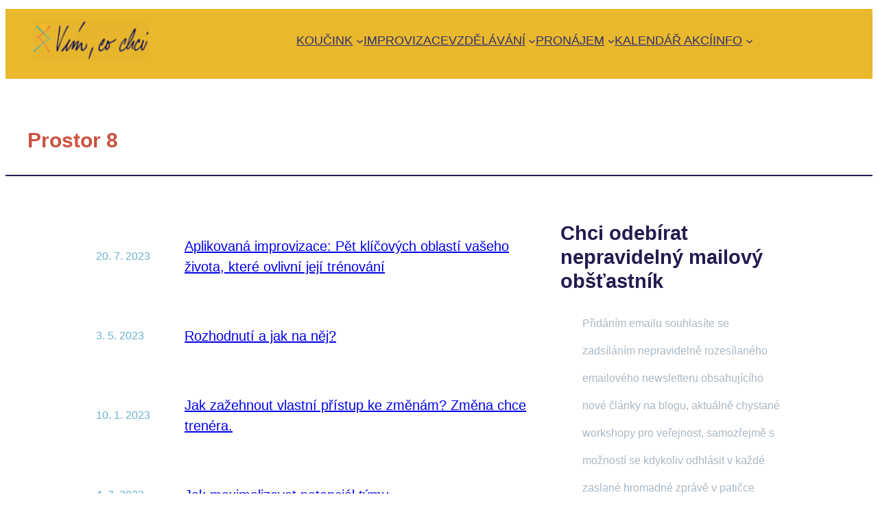

--- FILE ---
content_type: text/html; charset=UTF-8
request_url: https://www.vimcochci.cz/misto-konani/praha/
body_size: 23376
content:
<!DOCTYPE html>
<html lang="cs">
<head>
	<meta charset="UTF-8" />
	<script type="text/javascript" data-cookieconsent="ignore">
	window.dataLayer = window.dataLayer || [];

	function gtag() {
		dataLayer.push(arguments);
	}

	gtag("consent", "default", {
		ad_personalization: "denied",
		ad_storage: "denied",
		ad_user_data: "denied",
		analytics_storage: "denied",
		functionality_storage: "denied",
		personalization_storage: "denied",
		security_storage: "granted",
		wait_for_update: 500,
	});
	gtag("set", "ads_data_redaction", true);
	gtag("set", "url_passthrough", true);
</script>
<script type="text/javascript" data-cookieconsent="ignore">
		(function (w, d, s, l, i) {
		w[l] = w[l] || [];
		w[l].push({'gtm.start': new Date().getTime(), event: 'gtm.js'});
		var f = d.getElementsByTagName(s)[0], j = d.createElement(s), dl = l !== 'dataLayer' ? '&l=' + l : '';
		j.async = true;
		j.src = 'https://www.googletagmanager.com/gtm.js?id=' + i + dl;
		f.parentNode.insertBefore(j, f);
	})(
		window,
		document,
		'script',
		'dataLayer',
		'G-HLQWD194RJ, GT-MJBN2KK'
	);
</script>
<script type="text/javascript"
		id="Cookiebot"
		src="https://consent.cookiebot.com/uc.js"
		data-implementation="wp"
		data-cbid="cdac3273-3f90-48a6-bd2c-7cb1715f4a58"
						data-culture="CS"
				data-blockingmode="auto"
	></script>
<meta name="viewport" content="width=device-width, initial-scale=1" />
<link rel='stylesheet' id='tribe-events-views-v2-bootstrap-datepicker-styles-css' href='https://www.vimcochci.cz/wp-content/plugins/the-events-calendar/vendor/bootstrap-datepicker/css/bootstrap-datepicker.standalone.min.css' media='all' />
<link rel='stylesheet' id='tec-variables-skeleton-css' href='https://www.vimcochci.cz/wp-content/cache/wmac/css/wmac_single_9428f6bcbe2fc7ba08c8adfbecc4210c.css' media='all' />
<link rel='stylesheet' id='tribe-common-skeleton-style-css' href='https://www.vimcochci.cz/wp-content/cache/wmac/css/wmac_single_6fb380074d8423d95643ca9b83fdf6a1.css' media='all' />
<link rel='stylesheet' id='tribe-tooltipster-css-css' href='https://www.vimcochci.cz/wp-content/plugins/event-tickets/common/vendor/tooltipster/tooltipster.bundle.min.css' media='all' />
<link rel='stylesheet' id='tribe-events-views-v2-skeleton-css' href='https://www.vimcochci.cz/wp-content/cache/wmac/css/wmac_single_e96ff57bd7d12f08d53c48bf7280f66d.css' media='all' />
<link rel='stylesheet' id='tec-variables-full-css' href='https://www.vimcochci.cz/wp-content/cache/wmac/css/wmac_single_0a0888654a06c91e362d9a1177e45d2e.css' media='all' />
<link rel='stylesheet' id='tribe-common-full-style-css' href='https://www.vimcochci.cz/wp-content/cache/wmac/css/wmac_single_3e5e19d3b00d0fd56902fd3ae2047579.css' media='all' />
<link rel='stylesheet' id='tribe-events-views-v2-full-css' href='https://www.vimcochci.cz/wp-content/cache/wmac/css/wmac_single_18363e19a2dbc34d0f4b2da0dc5cc84d.css' media='all' />
<link rel='stylesheet' id='tribe-events-views-v2-print-css' href='https://www.vimcochci.cz/wp-content/cache/wmac/css/wmac_single_f69387c53223dc1d31ea843245368a48.css' media='print' />
<link rel='stylesheet' id='tribe-events-pro-views-v2-print-css' href='https://www.vimcochci.cz/wp-content/cache/wmac/css/wmac_single_f49d0d60a5c00497b32c32d46380da61.css' media='print' />
<meta name='robots' content='index, follow, max-image-preview:large, max-snippet:-1, max-video-preview:-1' />
	<style>img:is([sizes="auto" i], [sizes^="auto," i]) { contain-intrinsic-size: 3000px 1500px }</style>
	<!-- Google tag (gtag.js) consent mode dataLayer added by Site Kit -->
<script id="google_gtagjs-js-consent-mode-data-layer">
window.dataLayer = window.dataLayer || [];function gtag(){dataLayer.push(arguments);}
gtag('consent', 'default', {"ad_personalization":"denied","ad_storage":"denied","ad_user_data":"denied","analytics_storage":"denied","functionality_storage":"denied","security_storage":"denied","personalization_storage":"denied","region":["AT","BE","BG","CH","CY","CZ","DE","DK","EE","ES","FI","FR","GB","GR","HR","HU","IE","IS","IT","LI","LT","LU","LV","MT","NL","NO","PL","PT","RO","SE","SI","SK"],"wait_for_update":500});
window._googlesitekitConsentCategoryMap = {"statistics":["analytics_storage"],"marketing":["ad_storage","ad_user_data","ad_personalization"],"functional":["functionality_storage","security_storage"],"preferences":["personalization_storage"]};
window._googlesitekitConsents = {"ad_personalization":"denied","ad_storage":"denied","ad_user_data":"denied","analytics_storage":"denied","functionality_storage":"denied","security_storage":"denied","personalization_storage":"denied","region":["AT","BE","BG","CH","CY","CZ","DE","DK","EE","ES","FI","FR","GB","GR","HR","HU","IE","IS","IT","LI","LT","LU","LV","MT","NL","NO","PL","PT","RO","SE","SI","SK"],"wait_for_update":500};
</script>
<!-- End Google tag (gtag.js) consent mode dataLayer added by Site Kit -->

	<!-- This site is optimized with the Yoast SEO plugin v26.7 - https://yoast.com/wordpress/plugins/seo/ -->
	<link rel="canonical" href="https://www.vimcochci.cz/misto-konani/praha/" />
	<meta property="og:locale" content="cs_CZ" />
	<meta property="og:type" content="article" />
	<meta property="og:title" content="Prostor 8 | Vím, co chci" />
	<meta property="og:url" content="https://www.vimcochci.cz/misto-konani/praha/" />
	<meta property="og:site_name" content="Vím, co chci" />
	<meta property="article:publisher" content="https://www.facebook.com/vimcochci.cz/" />
	<meta property="article:modified_time" content="2022-02-04T10:14:19+00:00" />
	<meta name="twitter:card" content="summary_large_image" />
	<meta name="twitter:site" content="@jaroslavfabian" />
	<script type="application/ld+json" class="yoast-schema-graph">{"@context":"https://schema.org","@graph":[{"@type":"WebPage","@id":"https://www.vimcochci.cz/misto-konani/praha/","url":"https://www.vimcochci.cz/misto-konani/praha/","name":"Prostor 8 | Vím, co chci","isPartOf":{"@id":"https://www.vimcochci.cz/#website"},"datePublished":"2018-09-13T13:40:30+00:00","dateModified":"2022-02-04T10:14:19+00:00","breadcrumb":{"@id":"https://www.vimcochci.cz/misto-konani/praha/#breadcrumb"},"inLanguage":"cs","potentialAction":[{"@type":"ReadAction","target":["https://www.vimcochci.cz/misto-konani/praha/"]}]},{"@type":"BreadcrumbList","@id":"https://www.vimcochci.cz/misto-konani/praha/#breadcrumb","itemListElement":[{"@type":"ListItem","position":1,"name":"Home","item":"https://www.vimcochci.cz/"},{"@type":"ListItem","position":2,"name":"Prostor 8"}]},{"@type":"WebSite","@id":"https://www.vimcochci.cz/#website","url":"https://www.vimcochci.cz/","name":"Vím, co chci","description":"koučink | improvizace | vzdělávání | pronájem","publisher":{"@id":"https://www.vimcochci.cz/#organization"},"potentialAction":[{"@type":"SearchAction","target":{"@type":"EntryPoint","urlTemplate":"https://www.vimcochci.cz/?s={search_term_string}"},"query-input":{"@type":"PropertyValueSpecification","valueRequired":true,"valueName":"search_term_string"}}],"inLanguage":"cs"},{"@type":"Organization","@id":"https://www.vimcochci.cz/#organization","name":"Vím, co chci","url":"https://www.vimcochci.cz/","logo":{"@type":"ImageObject","inLanguage":"cs","@id":"https://www.vimcochci.cz/#/schema/logo/image/","url":"https://www.vimcochci.cz/wp-content/uploads/2018/09/logo-vcc-big-e1540376653785.png","contentUrl":"https://www.vimcochci.cz/wp-content/uploads/2018/09/logo-vcc-big-e1540376653785.png","width":189,"height":65,"caption":"Vím, co chci"},"image":{"@id":"https://www.vimcochci.cz/#/schema/logo/image/"},"sameAs":["https://www.facebook.com/vimcochci.cz/","https://x.com/jaroslavfabian","https://www.instagram.com/vimcochci.cz/","https://www.linkedin.com/company/vimcochci/"]}]}</script>
	<!-- / Yoast SEO plugin. -->


<style type='text/css'></style><title>Prostor 8 | Vím, co chci</title>
<link rel='dns-prefetch' href='//www.googletagmanager.com' />
<link rel="alternate" type="application/rss+xml" title="Vím, co chci &raquo; RSS zdroj" href="https://www.vimcochci.cz/feed/" />
<link rel="alternate" type="text/calendar" title="Vím, co chci &raquo; iCal zdroj" href="https://www.vimcochci.cz/akce/?ical=1" />
<style id='wp-block-site-logo-inline-css'>
.wp-block-site-logo{box-sizing:border-box;line-height:0}.wp-block-site-logo a{display:inline-block;line-height:0}.wp-block-site-logo.is-default-size img{height:auto;width:120px}.wp-block-site-logo img{height:auto;max-width:100%}.wp-block-site-logo a,.wp-block-site-logo img{border-radius:inherit}.wp-block-site-logo.aligncenter{margin-left:auto;margin-right:auto;text-align:center}:root :where(.wp-block-site-logo.is-style-rounded){border-radius:9999px}
</style>
<style id='wp-block-navigation-link-inline-css'>
.wp-block-navigation .wp-block-navigation-item__label{overflow-wrap:break-word}.wp-block-navigation .wp-block-navigation-item__description{display:none}.link-ui-tools{border-top:1px solid #f0f0f0;padding:8px}.link-ui-block-inserter{padding-top:8px}.link-ui-block-inserter__back{margin-left:8px;text-transform:uppercase}
</style>
<link rel='stylesheet' id='wp-block-navigation-css' href='https://www.vimcochci.cz/wp-includes/blocks/navigation/style.min.css' media='all' />
<style id='wp-block-columns-inline-css'>
.wp-block-columns{align-items:normal!important;box-sizing:border-box;display:flex;flex-wrap:wrap!important}@media (min-width:782px){.wp-block-columns{flex-wrap:nowrap!important}}.wp-block-columns.are-vertically-aligned-top{align-items:flex-start}.wp-block-columns.are-vertically-aligned-center{align-items:center}.wp-block-columns.are-vertically-aligned-bottom{align-items:flex-end}@media (max-width:781px){.wp-block-columns:not(.is-not-stacked-on-mobile)>.wp-block-column{flex-basis:100%!important}}@media (min-width:782px){.wp-block-columns:not(.is-not-stacked-on-mobile)>.wp-block-column{flex-basis:0;flex-grow:1}.wp-block-columns:not(.is-not-stacked-on-mobile)>.wp-block-column[style*=flex-basis]{flex-grow:0}}.wp-block-columns.is-not-stacked-on-mobile{flex-wrap:nowrap!important}.wp-block-columns.is-not-stacked-on-mobile>.wp-block-column{flex-basis:0;flex-grow:1}.wp-block-columns.is-not-stacked-on-mobile>.wp-block-column[style*=flex-basis]{flex-grow:0}:where(.wp-block-columns){margin-bottom:1.75em}:where(.wp-block-columns.has-background){padding:1.25em 2.375em}.wp-block-column{flex-grow:1;min-width:0;overflow-wrap:break-word;word-break:break-word}.wp-block-column.is-vertically-aligned-top{align-self:flex-start}.wp-block-column.is-vertically-aligned-center{align-self:center}.wp-block-column.is-vertically-aligned-bottom{align-self:flex-end}.wp-block-column.is-vertically-aligned-stretch{align-self:stretch}.wp-block-column.is-vertically-aligned-bottom,.wp-block-column.is-vertically-aligned-center,.wp-block-column.is-vertically-aligned-top{width:100%}
</style>
<style id='wp-block-post-title-inline-css'>
.wp-block-post-title{box-sizing:border-box;word-break:break-word}.wp-block-post-title :where(a){display:inline-block;font-family:inherit;font-size:inherit;font-style:inherit;font-weight:inherit;letter-spacing:inherit;line-height:inherit;text-decoration:inherit}
</style>
<style id='wp-block-post-featured-image-inline-css'>
.wp-block-post-featured-image{margin-left:0;margin-right:0}.wp-block-post-featured-image a{display:block;height:100%}.wp-block-post-featured-image :where(img){box-sizing:border-box;height:auto;max-width:100%;vertical-align:bottom;width:100%}.wp-block-post-featured-image.alignfull img,.wp-block-post-featured-image.alignwide img{width:100%}.wp-block-post-featured-image .wp-block-post-featured-image__overlay.has-background-dim{background-color:#000;inset:0;position:absolute}.wp-block-post-featured-image{position:relative}.wp-block-post-featured-image .wp-block-post-featured-image__overlay.has-background-gradient{background-color:initial}.wp-block-post-featured-image .wp-block-post-featured-image__overlay.has-background-dim-0{opacity:0}.wp-block-post-featured-image .wp-block-post-featured-image__overlay.has-background-dim-10{opacity:.1}.wp-block-post-featured-image .wp-block-post-featured-image__overlay.has-background-dim-20{opacity:.2}.wp-block-post-featured-image .wp-block-post-featured-image__overlay.has-background-dim-30{opacity:.3}.wp-block-post-featured-image .wp-block-post-featured-image__overlay.has-background-dim-40{opacity:.4}.wp-block-post-featured-image .wp-block-post-featured-image__overlay.has-background-dim-50{opacity:.5}.wp-block-post-featured-image .wp-block-post-featured-image__overlay.has-background-dim-60{opacity:.6}.wp-block-post-featured-image .wp-block-post-featured-image__overlay.has-background-dim-70{opacity:.7}.wp-block-post-featured-image .wp-block-post-featured-image__overlay.has-background-dim-80{opacity:.8}.wp-block-post-featured-image .wp-block-post-featured-image__overlay.has-background-dim-90{opacity:.9}.wp-block-post-featured-image .wp-block-post-featured-image__overlay.has-background-dim-100{opacity:1}.wp-block-post-featured-image:where(.alignleft,.alignright){width:100%}
</style>
<style id='wp-block-group-inline-css'>
.wp-block-group{box-sizing:border-box}:where(.wp-block-group.wp-block-group-is-layout-constrained){position:relative}
</style>
<style id='wp-block-post-content-inline-css'>
.wp-block-post-content{display:flow-root}
</style>
<style id='wp-block-separator-inline-css'>
@charset "UTF-8";.wp-block-separator{border:none;border-top:2px solid}:root :where(.wp-block-separator.is-style-dots){height:auto;line-height:1;text-align:center}:root :where(.wp-block-separator.is-style-dots):before{color:currentColor;content:"···";font-family:serif;font-size:1.5em;letter-spacing:2em;padding-left:2em}.wp-block-separator.is-style-dots{background:none!important;border:none!important}
</style>
<style id='wp-block-post-date-inline-css'>
.wp-block-post-date{box-sizing:border-box}
</style>
<style id='wp-block-post-template-inline-css'>
.wp-block-post-template{box-sizing:border-box;list-style:none;margin-bottom:0;margin-top:0;max-width:100%;padding:0}.wp-block-post-template.is-flex-container{display:flex;flex-direction:row;flex-wrap:wrap;gap:1.25em}.wp-block-post-template.is-flex-container>li{margin:0;width:100%}@media (min-width:600px){.wp-block-post-template.is-flex-container.is-flex-container.columns-2>li{width:calc(50% - .625em)}.wp-block-post-template.is-flex-container.is-flex-container.columns-3>li{width:calc(33.33333% - .83333em)}.wp-block-post-template.is-flex-container.is-flex-container.columns-4>li{width:calc(25% - .9375em)}.wp-block-post-template.is-flex-container.is-flex-container.columns-5>li{width:calc(20% - 1em)}.wp-block-post-template.is-flex-container.is-flex-container.columns-6>li{width:calc(16.66667% - 1.04167em)}}@media (max-width:600px){.wp-block-post-template-is-layout-grid.wp-block-post-template-is-layout-grid.wp-block-post-template-is-layout-grid.wp-block-post-template-is-layout-grid{grid-template-columns:1fr}}.wp-block-post-template-is-layout-constrained>li>.alignright,.wp-block-post-template-is-layout-flow>li>.alignright{float:right;margin-inline-end:0;margin-inline-start:2em}.wp-block-post-template-is-layout-constrained>li>.alignleft,.wp-block-post-template-is-layout-flow>li>.alignleft{float:left;margin-inline-end:2em;margin-inline-start:0}.wp-block-post-template-is-layout-constrained>li>.aligncenter,.wp-block-post-template-is-layout-flow>li>.aligncenter{margin-inline-end:auto;margin-inline-start:auto}
</style>
<style id='wp-block-heading-inline-css'>
h1.has-background,h2.has-background,h3.has-background,h4.has-background,h5.has-background,h6.has-background{padding:1.25em 2.375em}h1.has-text-align-left[style*=writing-mode]:where([style*=vertical-lr]),h1.has-text-align-right[style*=writing-mode]:where([style*=vertical-rl]),h2.has-text-align-left[style*=writing-mode]:where([style*=vertical-lr]),h2.has-text-align-right[style*=writing-mode]:where([style*=vertical-rl]),h3.has-text-align-left[style*=writing-mode]:where([style*=vertical-lr]),h3.has-text-align-right[style*=writing-mode]:where([style*=vertical-rl]),h4.has-text-align-left[style*=writing-mode]:where([style*=vertical-lr]),h4.has-text-align-right[style*=writing-mode]:where([style*=vertical-rl]),h5.has-text-align-left[style*=writing-mode]:where([style*=vertical-lr]),h5.has-text-align-right[style*=writing-mode]:where([style*=vertical-rl]),h6.has-text-align-left[style*=writing-mode]:where([style*=vertical-lr]),h6.has-text-align-right[style*=writing-mode]:where([style*=vertical-rl]){rotate:180deg}
</style>
<style id='wp-block-paragraph-inline-css'>
.is-small-text{font-size:.875em}.is-regular-text{font-size:1em}.is-large-text{font-size:2.25em}.is-larger-text{font-size:3em}.has-drop-cap:not(:focus):first-letter{float:left;font-size:8.4em;font-style:normal;font-weight:100;line-height:.68;margin:.05em .1em 0 0;text-transform:uppercase}body.rtl .has-drop-cap:not(:focus):first-letter{float:none;margin-left:.1em}p.has-drop-cap.has-background{overflow:hidden}:root :where(p.has-background){padding:1.25em 2.375em}:where(p.has-text-color:not(.has-link-color)) a{color:inherit}p.has-text-align-left[style*="writing-mode:vertical-lr"],p.has-text-align-right[style*="writing-mode:vertical-rl"]{rotate:180deg}
</style>
<link rel='stylesheet' id='wp-block-social-links-css' href='https://www.vimcochci.cz/wp-includes/blocks/social-links/style.min.css' media='all' />
<link rel='stylesheet' id='tribe-events-virtual-skeleton-css' href='https://www.vimcochci.cz/wp-content/cache/wmac/css/wmac_single_7b80a52a3ae104b67871982a23af463f.css' media='all' />
<link rel='stylesheet' id='tribe-events-virtual-full-css' href='https://www.vimcochci.cz/wp-content/cache/wmac/css/wmac_single_052a99b052dff1d1053dcb7052bec9e6.css' media='all' />
<link rel='stylesheet' id='tec-events-pro-single-css' href='https://www.vimcochci.cz/wp-content/cache/wmac/css/wmac_single_193643ed6126dab538811c40d10d2c0e.css' media='all' />
<link rel='stylesheet' id='tribe-events-pro-mini-calendar-block-styles-css' href='https://www.vimcochci.cz/wp-content/cache/wmac/css/wmac_single_f8ed6f7b684bf8d42928035cc6e0b9dd.css' media='all' />
<style id='wp-block-library-inline-css'>
:root{--wp-admin-theme-color:#007cba;--wp-admin-theme-color--rgb:0,124,186;--wp-admin-theme-color-darker-10:#006ba1;--wp-admin-theme-color-darker-10--rgb:0,107,161;--wp-admin-theme-color-darker-20:#005a87;--wp-admin-theme-color-darker-20--rgb:0,90,135;--wp-admin-border-width-focus:2px;--wp-block-synced-color:#7a00df;--wp-block-synced-color--rgb:122,0,223;--wp-bound-block-color:var(--wp-block-synced-color)}@media (min-resolution:192dpi){:root{--wp-admin-border-width-focus:1.5px}}.wp-element-button{cursor:pointer}:root{--wp--preset--font-size--normal:16px;--wp--preset--font-size--huge:42px}:root .has-very-light-gray-background-color{background-color:#eee}:root .has-very-dark-gray-background-color{background-color:#313131}:root .has-very-light-gray-color{color:#eee}:root .has-very-dark-gray-color{color:#313131}:root .has-vivid-green-cyan-to-vivid-cyan-blue-gradient-background{background:linear-gradient(135deg,#00d084,#0693e3)}:root .has-purple-crush-gradient-background{background:linear-gradient(135deg,#34e2e4,#4721fb 50%,#ab1dfe)}:root .has-hazy-dawn-gradient-background{background:linear-gradient(135deg,#faaca8,#dad0ec)}:root .has-subdued-olive-gradient-background{background:linear-gradient(135deg,#fafae1,#67a671)}:root .has-atomic-cream-gradient-background{background:linear-gradient(135deg,#fdd79a,#004a59)}:root .has-nightshade-gradient-background{background:linear-gradient(135deg,#330968,#31cdcf)}:root .has-midnight-gradient-background{background:linear-gradient(135deg,#020381,#2874fc)}.has-regular-font-size{font-size:1em}.has-larger-font-size{font-size:2.625em}.has-normal-font-size{font-size:var(--wp--preset--font-size--normal)}.has-huge-font-size{font-size:var(--wp--preset--font-size--huge)}.has-text-align-center{text-align:center}.has-text-align-left{text-align:left}.has-text-align-right{text-align:right}#end-resizable-editor-section{display:none}.aligncenter{clear:both}.items-justified-left{justify-content:flex-start}.items-justified-center{justify-content:center}.items-justified-right{justify-content:flex-end}.items-justified-space-between{justify-content:space-between}.screen-reader-text{border:0;clip-path:inset(50%);height:1px;margin:-1px;overflow:hidden;padding:0;position:absolute;width:1px;word-wrap:normal!important}.screen-reader-text:focus{background-color:#ddd;clip-path:none;color:#444;display:block;font-size:1em;height:auto;left:5px;line-height:normal;padding:15px 23px 14px;text-decoration:none;top:5px;width:auto;z-index:100000}html :where(.has-border-color){border-style:solid}html :where([style*=border-top-color]){border-top-style:solid}html :where([style*=border-right-color]){border-right-style:solid}html :where([style*=border-bottom-color]){border-bottom-style:solid}html :where([style*=border-left-color]){border-left-style:solid}html :where([style*=border-width]){border-style:solid}html :where([style*=border-top-width]){border-top-style:solid}html :where([style*=border-right-width]){border-right-style:solid}html :where([style*=border-bottom-width]){border-bottom-style:solid}html :where([style*=border-left-width]){border-left-style:solid}html :where(img[class*=wp-image-]){height:auto;max-width:100%}:where(figure){margin:0 0 1em}html :where(.is-position-sticky){--wp-admin--admin-bar--position-offset:var(--wp-admin--admin-bar--height,0px)}@media screen and (max-width:600px){html :where(.is-position-sticky){--wp-admin--admin-bar--position-offset:0px}}
</style>
<style id='global-styles-inline-css'>
:root{--wp--preset--aspect-ratio--square: 1;--wp--preset--aspect-ratio--4-3: 4/3;--wp--preset--aspect-ratio--3-4: 3/4;--wp--preset--aspect-ratio--3-2: 3/2;--wp--preset--aspect-ratio--2-3: 2/3;--wp--preset--aspect-ratio--16-9: 16/9;--wp--preset--aspect-ratio--9-16: 9/16;--wp--preset--color--black: #000000;--wp--preset--color--cyan-bluish-gray: #abb8c3;--wp--preset--color--white: #ffffff;--wp--preset--color--pale-pink: #f78da7;--wp--preset--color--vivid-red: #cf2e2e;--wp--preset--color--luminous-vivid-orange: #ff6900;--wp--preset--color--luminous-vivid-amber: #fcb900;--wp--preset--color--light-green-cyan: #7bdcb5;--wp--preset--color--vivid-green-cyan: #00d084;--wp--preset--color--pale-cyan-blue: #8ed1fc;--wp--preset--color--vivid-cyan-blue: #0693e3;--wp--preset--color--vivid-purple: #9b51e0;--wp--preset--color--base: #ffffff;--wp--preset--color--contrast: #000000;--wp--preset--color--primary: #9DFF20;--wp--preset--color--secondary: #345C00;--wp--preset--color--tertiary: #F6F6F6;--wp--preset--color--custom-syta-zluta-vcch: #eab82d;--wp--preset--color--custom-cervena-vcch: #cb523f;--wp--preset--color--custom-modra-vcch: #69b0cf;--wp--preset--color--custom-text-vcch: #221c50;--wp--preset--color--custom-lehce-zluta-vcch: #ffdb4f;--wp--preset--color--custom-lehce-cervena-vcch: #e56952;--wp--preset--color--custom-lehce-modra-vcch: #8ac5e2;--wp--preset--color--custom-lehce-text-vcch: #31316a;--wp--preset--gradient--vivid-cyan-blue-to-vivid-purple: linear-gradient(135deg,rgba(6,147,227,1) 0%,rgb(155,81,224) 100%);--wp--preset--gradient--light-green-cyan-to-vivid-green-cyan: linear-gradient(135deg,rgb(122,220,180) 0%,rgb(0,208,130) 100%);--wp--preset--gradient--luminous-vivid-amber-to-luminous-vivid-orange: linear-gradient(135deg,rgba(252,185,0,1) 0%,rgba(255,105,0,1) 100%);--wp--preset--gradient--luminous-vivid-orange-to-vivid-red: linear-gradient(135deg,rgba(255,105,0,1) 0%,rgb(207,46,46) 100%);--wp--preset--gradient--very-light-gray-to-cyan-bluish-gray: linear-gradient(135deg,rgb(238,238,238) 0%,rgb(169,184,195) 100%);--wp--preset--gradient--cool-to-warm-spectrum: linear-gradient(135deg,rgb(74,234,220) 0%,rgb(151,120,209) 20%,rgb(207,42,186) 40%,rgb(238,44,130) 60%,rgb(251,105,98) 80%,rgb(254,248,76) 100%);--wp--preset--gradient--blush-light-purple: linear-gradient(135deg,rgb(255,206,236) 0%,rgb(152,150,240) 100%);--wp--preset--gradient--blush-bordeaux: linear-gradient(135deg,rgb(254,205,165) 0%,rgb(254,45,45) 50%,rgb(107,0,62) 100%);--wp--preset--gradient--luminous-dusk: linear-gradient(135deg,rgb(255,203,112) 0%,rgb(199,81,192) 50%,rgb(65,88,208) 100%);--wp--preset--gradient--pale-ocean: linear-gradient(135deg,rgb(255,245,203) 0%,rgb(182,227,212) 50%,rgb(51,167,181) 100%);--wp--preset--gradient--electric-grass: linear-gradient(135deg,rgb(202,248,128) 0%,rgb(113,206,126) 100%);--wp--preset--gradient--midnight: linear-gradient(135deg,rgb(2,3,129) 0%,rgb(40,116,252) 100%);--wp--preset--font-size--small: clamp(0.875rem, 0.875rem + ((1vw - 0.2rem) * 0.227), 1rem);--wp--preset--font-size--medium: clamp(1rem, 1rem + ((1vw - 0.2rem) * 0.227), 1.125rem);--wp--preset--font-size--large: clamp(1.75rem, 1.75rem + ((1vw - 0.2rem) * 0.227), 1.875rem);--wp--preset--font-size--x-large: 2.25rem;--wp--preset--font-size--xx-large: clamp(6.1rem, 6.1rem + ((1vw - 0.2rem) * 7.091), 10rem);--wp--preset--font-family--dm-sans: "DM Sans", sans-serif;--wp--preset--font-family--ibm-plex-mono: 'IBM Plex Mono', monospace;--wp--preset--font-family--inter: "Inter", sans-serif;--wp--preset--font-family--system-font: -apple-system,BlinkMacSystemFont,"Segoe UI",Roboto,Oxygen-Sans,Ubuntu,Cantarell,"Helvetica Neue",sans-serif;--wp--preset--font-family--source-serif-pro: "Source Serif Pro", serif;--wp--preset--spacing--20: 0.44rem;--wp--preset--spacing--30: clamp(1.5rem, 5vw, 2rem);--wp--preset--spacing--40: clamp(1.8rem, 1.8rem + ((1vw - 0.48rem) * 2.885), 3rem);--wp--preset--spacing--50: clamp(2.5rem, 8vw, 4.5rem);--wp--preset--spacing--60: clamp(3.75rem, 10vw, 7rem);--wp--preset--spacing--70: clamp(5rem, 5.25rem + ((1vw - 0.48rem) * 9.096), 8rem);--wp--preset--spacing--80: clamp(7rem, 14vw, 11rem);--wp--preset--shadow--natural: 6px 6px 9px rgba(0, 0, 0, 0.2);--wp--preset--shadow--deep: 12px 12px 50px rgba(0, 0, 0, 0.4);--wp--preset--shadow--sharp: 6px 6px 0px rgba(0, 0, 0, 0.2);--wp--preset--shadow--outlined: 6px 6px 0px -3px rgba(255, 255, 255, 1), 6px 6px rgba(0, 0, 0, 1);--wp--preset--shadow--crisp: 6px 6px 0px rgba(0, 0, 0, 1);}:root { --wp--style--global--content-size: 650px;--wp--style--global--wide-size: 1200px; }:where(body) { margin: 0; }.wp-site-blocks { padding-top: var(--wp--style--root--padding-top); padding-bottom: var(--wp--style--root--padding-bottom); }.has-global-padding { padding-right: var(--wp--style--root--padding-right); padding-left: var(--wp--style--root--padding-left); }.has-global-padding > .alignfull { margin-right: calc(var(--wp--style--root--padding-right) * -1); margin-left: calc(var(--wp--style--root--padding-left) * -1); }.has-global-padding :where(:not(.alignfull.is-layout-flow) > .has-global-padding:not(.wp-block-block, .alignfull)) { padding-right: 0; padding-left: 0; }.has-global-padding :where(:not(.alignfull.is-layout-flow) > .has-global-padding:not(.wp-block-block, .alignfull)) > .alignfull { margin-left: 0; margin-right: 0; }.wp-site-blocks > .alignleft { float: left; margin-right: 2em; }.wp-site-blocks > .alignright { float: right; margin-left: 2em; }.wp-site-blocks > .aligncenter { justify-content: center; margin-left: auto; margin-right: auto; }:where(.wp-site-blocks) > * { margin-block-start: 1rem; margin-block-end: 0; }:where(.wp-site-blocks) > :first-child { margin-block-start: 0; }:where(.wp-site-blocks) > :last-child { margin-block-end: 0; }:root { --wp--style--block-gap: 1rem; }:root :where(.is-layout-flow) > :first-child{margin-block-start: 0;}:root :where(.is-layout-flow) > :last-child{margin-block-end: 0;}:root :where(.is-layout-flow) > *{margin-block-start: 1rem;margin-block-end: 0;}:root :where(.is-layout-constrained) > :first-child{margin-block-start: 0;}:root :where(.is-layout-constrained) > :last-child{margin-block-end: 0;}:root :where(.is-layout-constrained) > *{margin-block-start: 1rem;margin-block-end: 0;}:root :where(.is-layout-flex){gap: 1rem;}:root :where(.is-layout-grid){gap: 1rem;}.is-layout-flow > .alignleft{float: left;margin-inline-start: 0;margin-inline-end: 2em;}.is-layout-flow > .alignright{float: right;margin-inline-start: 2em;margin-inline-end: 0;}.is-layout-flow > .aligncenter{margin-left: auto !important;margin-right: auto !important;}.is-layout-constrained > .alignleft{float: left;margin-inline-start: 0;margin-inline-end: 2em;}.is-layout-constrained > .alignright{float: right;margin-inline-start: 2em;margin-inline-end: 0;}.is-layout-constrained > .aligncenter{margin-left: auto !important;margin-right: auto !important;}.is-layout-constrained > :where(:not(.alignleft):not(.alignright):not(.alignfull)){max-width: var(--wp--style--global--content-size);margin-left: auto !important;margin-right: auto !important;}.is-layout-constrained > .alignwide{max-width: var(--wp--style--global--wide-size);}body .is-layout-flex{display: flex;}.is-layout-flex{flex-wrap: wrap;align-items: center;}.is-layout-flex > :is(*, div){margin: 0;}body .is-layout-grid{display: grid;}.is-layout-grid > :is(*, div){margin: 0;}body{background-color: var(--wp--preset--color--base);color: var(--wp--preset--color--custom-text-vcch);font-family: var(--wp--preset--font-family--system-font);font-size: var(--wp--preset--font-size--medium);line-height: 1.6;--wp--style--root--padding-top: 5px;--wp--style--root--padding-right: var(--wp--preset--spacing--30);--wp--style--root--padding-bottom: var(--wp--preset--spacing--40);--wp--style--root--padding-left: var(--wp--preset--spacing--30);}a:where(:not(.wp-element-button)){color: var(--wp--preset--color--custom-modra-vcch);text-decoration: underline;}:root :where(a:where(:not(.wp-element-button)):hover){text-decoration: none;}:root :where(a:where(:not(.wp-element-button)):focus){text-decoration: underline dashed;}:root :where(a:where(:not(.wp-element-button)):active){color: var(--wp--preset--color--secondary);text-decoration: none;}h1, h2, h3, h4, h5, h6{color: #cb523f;font-style: normal;font-weight: 600;line-height: 1.4;}h1{color: #cb523f;font-size: clamp(1.75rem, 1.75rem + ((1vw - 0.48rem) * 0.24), 1.875rem);line-height: 1.2;text-transform: uppercase;}h2{color: #221c50;font-size: clamp(1.75rem, 1.75rem + ((1vw - 0.48rem) * 0.24), 1.875rem);line-height: 1.2;}h3{color: #221c50;font-size: clamp(1rem, 1rem + ((1vw - 0.48rem) * 0.24), 1.125rem);}h4{color: #31316a;font-size: clamp(1rem, 1rem + ((1vw - 0.48rem) * 0.24), 1.125rem);}h5{color: #31316a;font-size: var(--wp--preset--font-size--medium);font-weight: 700;text-transform: uppercase;}h6{color: #31316a;font-size: var(--wp--preset--font-size--medium);text-transform: uppercase;}:root :where(.wp-element-button, .wp-block-button__link){background-color: #69b0cf;border-radius: 0;border-width: 0;color: var(--wp--preset--color--base);font-family: inherit;font-size: clamp(1.75rem, 1.75rem + ((1vw - 0.48rem) * 0.24), 1.875rem);font-style: normal;font-weight: 600;line-height: inherit;padding: calc(0.667em + 2px) calc(1.333em + 2px);text-decoration: none;}:root :where(.wp-element-button:visited, .wp-block-button__link:visited){color: var(--wp--preset--color--contrast);}:root :where(.wp-element-button:hover, .wp-block-button__link:hover){background-color: var(--wp--preset--color--contrast);color: var(--wp--preset--color--base);}:root :where(.wp-element-button:focus, .wp-block-button__link:focus){background-color: var(--wp--preset--color--contrast);color: var(--wp--preset--color--base);}:root :where(.wp-element-button:active, .wp-block-button__link:active){background-color: var(--wp--preset--color--secondary);color: var(--wp--preset--color--base);}.has-black-color{color: var(--wp--preset--color--black) !important;}.has-cyan-bluish-gray-color{color: var(--wp--preset--color--cyan-bluish-gray) !important;}.has-white-color{color: var(--wp--preset--color--white) !important;}.has-pale-pink-color{color: var(--wp--preset--color--pale-pink) !important;}.has-vivid-red-color{color: var(--wp--preset--color--vivid-red) !important;}.has-luminous-vivid-orange-color{color: var(--wp--preset--color--luminous-vivid-orange) !important;}.has-luminous-vivid-amber-color{color: var(--wp--preset--color--luminous-vivid-amber) !important;}.has-light-green-cyan-color{color: var(--wp--preset--color--light-green-cyan) !important;}.has-vivid-green-cyan-color{color: var(--wp--preset--color--vivid-green-cyan) !important;}.has-pale-cyan-blue-color{color: var(--wp--preset--color--pale-cyan-blue) !important;}.has-vivid-cyan-blue-color{color: var(--wp--preset--color--vivid-cyan-blue) !important;}.has-vivid-purple-color{color: var(--wp--preset--color--vivid-purple) !important;}.has-base-color{color: var(--wp--preset--color--base) !important;}.has-contrast-color{color: var(--wp--preset--color--contrast) !important;}.has-primary-color{color: var(--wp--preset--color--primary) !important;}.has-secondary-color{color: var(--wp--preset--color--secondary) !important;}.has-tertiary-color{color: var(--wp--preset--color--tertiary) !important;}.has-custom-syta-zluta-vcch-color{color: var(--wp--preset--color--custom-syta-zluta-vcch) !important;}.has-custom-cervena-vcch-color{color: var(--wp--preset--color--custom-cervena-vcch) !important;}.has-custom-modra-vcch-color{color: var(--wp--preset--color--custom-modra-vcch) !important;}.has-custom-text-vcch-color{color: var(--wp--preset--color--custom-text-vcch) !important;}.has-custom-lehce-zluta-vcch-color{color: var(--wp--preset--color--custom-lehce-zluta-vcch) !important;}.has-custom-lehce-cervena-vcch-color{color: var(--wp--preset--color--custom-lehce-cervena-vcch) !important;}.has-custom-lehce-modra-vcch-color{color: var(--wp--preset--color--custom-lehce-modra-vcch) !important;}.has-custom-lehce-text-vcch-color{color: var(--wp--preset--color--custom-lehce-text-vcch) !important;}.has-black-background-color{background-color: var(--wp--preset--color--black) !important;}.has-cyan-bluish-gray-background-color{background-color: var(--wp--preset--color--cyan-bluish-gray) !important;}.has-white-background-color{background-color: var(--wp--preset--color--white) !important;}.has-pale-pink-background-color{background-color: var(--wp--preset--color--pale-pink) !important;}.has-vivid-red-background-color{background-color: var(--wp--preset--color--vivid-red) !important;}.has-luminous-vivid-orange-background-color{background-color: var(--wp--preset--color--luminous-vivid-orange) !important;}.has-luminous-vivid-amber-background-color{background-color: var(--wp--preset--color--luminous-vivid-amber) !important;}.has-light-green-cyan-background-color{background-color: var(--wp--preset--color--light-green-cyan) !important;}.has-vivid-green-cyan-background-color{background-color: var(--wp--preset--color--vivid-green-cyan) !important;}.has-pale-cyan-blue-background-color{background-color: var(--wp--preset--color--pale-cyan-blue) !important;}.has-vivid-cyan-blue-background-color{background-color: var(--wp--preset--color--vivid-cyan-blue) !important;}.has-vivid-purple-background-color{background-color: var(--wp--preset--color--vivid-purple) !important;}.has-base-background-color{background-color: var(--wp--preset--color--base) !important;}.has-contrast-background-color{background-color: var(--wp--preset--color--contrast) !important;}.has-primary-background-color{background-color: var(--wp--preset--color--primary) !important;}.has-secondary-background-color{background-color: var(--wp--preset--color--secondary) !important;}.has-tertiary-background-color{background-color: var(--wp--preset--color--tertiary) !important;}.has-custom-syta-zluta-vcch-background-color{background-color: var(--wp--preset--color--custom-syta-zluta-vcch) !important;}.has-custom-cervena-vcch-background-color{background-color: var(--wp--preset--color--custom-cervena-vcch) !important;}.has-custom-modra-vcch-background-color{background-color: var(--wp--preset--color--custom-modra-vcch) !important;}.has-custom-text-vcch-background-color{background-color: var(--wp--preset--color--custom-text-vcch) !important;}.has-custom-lehce-zluta-vcch-background-color{background-color: var(--wp--preset--color--custom-lehce-zluta-vcch) !important;}.has-custom-lehce-cervena-vcch-background-color{background-color: var(--wp--preset--color--custom-lehce-cervena-vcch) !important;}.has-custom-lehce-modra-vcch-background-color{background-color: var(--wp--preset--color--custom-lehce-modra-vcch) !important;}.has-custom-lehce-text-vcch-background-color{background-color: var(--wp--preset--color--custom-lehce-text-vcch) !important;}.has-black-border-color{border-color: var(--wp--preset--color--black) !important;}.has-cyan-bluish-gray-border-color{border-color: var(--wp--preset--color--cyan-bluish-gray) !important;}.has-white-border-color{border-color: var(--wp--preset--color--white) !important;}.has-pale-pink-border-color{border-color: var(--wp--preset--color--pale-pink) !important;}.has-vivid-red-border-color{border-color: var(--wp--preset--color--vivid-red) !important;}.has-luminous-vivid-orange-border-color{border-color: var(--wp--preset--color--luminous-vivid-orange) !important;}.has-luminous-vivid-amber-border-color{border-color: var(--wp--preset--color--luminous-vivid-amber) !important;}.has-light-green-cyan-border-color{border-color: var(--wp--preset--color--light-green-cyan) !important;}.has-vivid-green-cyan-border-color{border-color: var(--wp--preset--color--vivid-green-cyan) !important;}.has-pale-cyan-blue-border-color{border-color: var(--wp--preset--color--pale-cyan-blue) !important;}.has-vivid-cyan-blue-border-color{border-color: var(--wp--preset--color--vivid-cyan-blue) !important;}.has-vivid-purple-border-color{border-color: var(--wp--preset--color--vivid-purple) !important;}.has-base-border-color{border-color: var(--wp--preset--color--base) !important;}.has-contrast-border-color{border-color: var(--wp--preset--color--contrast) !important;}.has-primary-border-color{border-color: var(--wp--preset--color--primary) !important;}.has-secondary-border-color{border-color: var(--wp--preset--color--secondary) !important;}.has-tertiary-border-color{border-color: var(--wp--preset--color--tertiary) !important;}.has-custom-syta-zluta-vcch-border-color{border-color: var(--wp--preset--color--custom-syta-zluta-vcch) !important;}.has-custom-cervena-vcch-border-color{border-color: var(--wp--preset--color--custom-cervena-vcch) !important;}.has-custom-modra-vcch-border-color{border-color: var(--wp--preset--color--custom-modra-vcch) !important;}.has-custom-text-vcch-border-color{border-color: var(--wp--preset--color--custom-text-vcch) !important;}.has-custom-lehce-zluta-vcch-border-color{border-color: var(--wp--preset--color--custom-lehce-zluta-vcch) !important;}.has-custom-lehce-cervena-vcch-border-color{border-color: var(--wp--preset--color--custom-lehce-cervena-vcch) !important;}.has-custom-lehce-modra-vcch-border-color{border-color: var(--wp--preset--color--custom-lehce-modra-vcch) !important;}.has-custom-lehce-text-vcch-border-color{border-color: var(--wp--preset--color--custom-lehce-text-vcch) !important;}.has-vivid-cyan-blue-to-vivid-purple-gradient-background{background: var(--wp--preset--gradient--vivid-cyan-blue-to-vivid-purple) !important;}.has-light-green-cyan-to-vivid-green-cyan-gradient-background{background: var(--wp--preset--gradient--light-green-cyan-to-vivid-green-cyan) !important;}.has-luminous-vivid-amber-to-luminous-vivid-orange-gradient-background{background: var(--wp--preset--gradient--luminous-vivid-amber-to-luminous-vivid-orange) !important;}.has-luminous-vivid-orange-to-vivid-red-gradient-background{background: var(--wp--preset--gradient--luminous-vivid-orange-to-vivid-red) !important;}.has-very-light-gray-to-cyan-bluish-gray-gradient-background{background: var(--wp--preset--gradient--very-light-gray-to-cyan-bluish-gray) !important;}.has-cool-to-warm-spectrum-gradient-background{background: var(--wp--preset--gradient--cool-to-warm-spectrum) !important;}.has-blush-light-purple-gradient-background{background: var(--wp--preset--gradient--blush-light-purple) !important;}.has-blush-bordeaux-gradient-background{background: var(--wp--preset--gradient--blush-bordeaux) !important;}.has-luminous-dusk-gradient-background{background: var(--wp--preset--gradient--luminous-dusk) !important;}.has-pale-ocean-gradient-background{background: var(--wp--preset--gradient--pale-ocean) !important;}.has-electric-grass-gradient-background{background: var(--wp--preset--gradient--electric-grass) !important;}.has-midnight-gradient-background{background: var(--wp--preset--gradient--midnight) !important;}.has-small-font-size{font-size: var(--wp--preset--font-size--small) !important;}.has-medium-font-size{font-size: var(--wp--preset--font-size--medium) !important;}.has-large-font-size{font-size: var(--wp--preset--font-size--large) !important;}.has-x-large-font-size{font-size: var(--wp--preset--font-size--x-large) !important;}.has-xx-large-font-size{font-size: var(--wp--preset--font-size--xx-large) !important;}.has-dm-sans-font-family{font-family: var(--wp--preset--font-family--dm-sans) !important;}.has-ibm-plex-mono-font-family{font-family: var(--wp--preset--font-family--ibm-plex-mono) !important;}.has-inter-font-family{font-family: var(--wp--preset--font-family--inter) !important;}.has-system-font-font-family{font-family: var(--wp--preset--font-family--system-font) !important;}.has-source-serif-pro-font-family{font-family: var(--wp--preset--font-family--source-serif-pro) !important;}
:root :where(.wp-block-site-logo){margin-top: 0;margin-right: 0;margin-bottom: 0;margin-left: 0;padding-top: 0;padding-right: 0;padding-bottom: 0;padding-left: 0;}
:root :where(.wp-block-columns){border-radius: 20px;color: var(--wp--preset--color--custom-text-vcch);}
:root :where(.wp-block-columns a:where(:not(.wp-element-button))){color: var(--wp--preset--color--custom-modra-vcch);}
:root :where(.wp-block-columns h1,.wp-block-columns  h2,.wp-block-columns  h3,.wp-block-columns  h4,.wp-block-columns  h5,.wp-block-columns  h6){color: #cb523f;}
:root :where(.wp-block-navigation){font-size: var(--wp--preset--font-size--small);}
:root :where(.wp-block-navigation a:where(:not(.wp-element-button))){text-decoration: none;}
:root :where(.wp-block-navigation a:where(:not(.wp-element-button)):hover){text-decoration: underline;}
:root :where(.wp-block-navigation a:where(:not(.wp-element-button)):focus){text-decoration: underline dashed;}
:root :where(.wp-block-navigation a:where(:not(.wp-element-button)):active){text-decoration: none;}
:root :where(.wp-block-post-content a:where(:not(.wp-element-button))){color: var(--wp--preset--color--secondary);}
:root :where(.wp-block-post-date){color: var(--wp--preset--color--custom-modra-vcch);font-size: var(--wp--preset--font-size--medium);font-weight: 400;}
:root :where(.wp-block-post-date a:where(:not(.wp-element-button))){text-decoration: none;}
:root :where(.wp-block-post-date a:where(:not(.wp-element-button)):hover){text-decoration: underline;}
:root :where(.wp-block-post-title){font-weight: 400;margin-top: 1.25rem;margin-bottom: 1.25rem;}
:root :where(.wp-block-post-title a:where(:not(.wp-element-button))){text-decoration: none;}
:root :where(.wp-block-post-title a:where(:not(.wp-element-button)):hover){text-decoration: underline;}
:root :where(.wp-block-post-title a:where(:not(.wp-element-button)):focus){text-decoration: underline dashed;}
:root :where(.wp-block-post-title a:where(:not(.wp-element-button)):active){color: var(--wp--preset--color--secondary);text-decoration: none;}
:root :where(.wp-block-separator){background-color: var(--wp--preset--color--custom-modra-vcch);color: var(--wp--preset--color--custom-modra-vcch);}:root :where(.wp-block-separator){}:root :where(.wp-block-separator:not(.is-style-wide):not(.is-style-dots):not(.alignwide):not(.alignfull)){width: 100px}
:root :where(p){padding-top: 0;padding-right: 0;padding-bottom: 0;padding-left: 0;}
:root :where(.wp-block-heading){padding-top: var(--wp--preset--spacing--30);padding-right: var(--wp--preset--spacing--30);padding-bottom: var(--wp--preset--spacing--30);padding-left: var(--wp--preset--spacing--30);}
:root :where(.wp-block-heading h1){color: #cb523f;}
:root :where(.wp-block-heading h2){color: #221c50;}
:root :where(.wp-block-heading h3){color: #31316a;}
:root :where(.wp-block-heading a:where(:not(.wp-element-button))){color: var(--wp--preset--color--custom-modra-vcch);}
:root :where(.wp-block-heading a:where(:not(.wp-element-button)):hover){color: #8ac5e2;}
:root :where(.wp-block-group){border-radius: 20px;}
:root :where(.wp-block-post-featured-image img, .wp-block-post-featured-image .block-editor-media-placeholder, .wp-block-post-featured-image .wp-block-post-featured-image__overlay){border-radius: 20px;border-top-width: 0px;border-top-style: none;border-right-color: #221c50;border-right-width: 5px;border-right-style: solid;border-bottom-color: #221c50;border-bottom-width: 5px;border-bottom-style: solid;border-left-width: 0px;border-left-style: none;}
</style>
<style id='core-block-supports-inline-css'>
.wp-elements-9a1914db4f9ad56c6bc57a098548c07f a:where(:not(.wp-element-button)){color:var(--wp--preset--color--custom-text-vcch);}.wp-elements-3aea13ae92cb62ee889ac57a430f0891 a:where(:not(.wp-element-button)){color:var(--wp--preset--color--custom-text-vcch);}.wp-container-core-navigation-is-layout-83045290{gap:0px;justify-content:center;}.wp-container-core-columns-is-layout-d7d455e7{flex-wrap:nowrap;}.wp-elements-cf60b983a6a6f871e558159e7078e44d a:where(:not(.wp-element-button)){color:var(--wp--preset--color--custom-text-vcch);}.wp-elements-d286ebab7b03cd8a66befb327ebb8bf8 a:where(:not(.wp-element-button)){color:var(--wp--preset--color--custom-lehce-modra-vcch);}.wp-elements-d286ebab7b03cd8a66befb327ebb8bf8 a:where(:not(.wp-element-button)):hover{color:var(--wp--preset--color--custom-modra-vcch);}.wp-elements-1fd993136d429f792b90da53005a52f7 a:where(:not(.wp-element-button)){color:var(--wp--preset--color--custom-lehce-modra-vcch);}.wp-elements-1fd993136d429f792b90da53005a52f7 a:where(:not(.wp-element-button)):hover{color:var(--wp--preset--color--custom-modra-vcch);}.wp-elements-f6448d5e75df22790aef64548b1837f9 a:where(:not(.wp-element-button)){color:var(--wp--preset--color--custom-lehce-modra-vcch);}.wp-elements-f6448d5e75df22790aef64548b1837f9 a:where(:not(.wp-element-button)):hover{color:var(--wp--preset--color--custom-modra-vcch);}.wp-container-core-columns-is-layout-28f84493{flex-wrap:nowrap;}.wp-container-core-post-template-is-layout-87b44a9e > :where(:not(.alignleft):not(.alignright):not(.alignfull)){max-width:50%;margin-left:0 !important;margin-right:auto !important;}.wp-container-core-post-template-is-layout-87b44a9e > .alignwide{max-width:50%;}.wp-container-core-post-template-is-layout-87b44a9e .alignfull{max-width:none;}.wp-container-core-post-template-is-layout-87b44a9e > *{margin-block-start:0;margin-block-end:0;}.wp-container-core-post-template-is-layout-87b44a9e > * + *{margin-block-start:0;margin-block-end:0;}.wp-elements-7c233d8f8af02bb07431c0a6c850cfc7 a:where(:not(.wp-element-button)){color:var(--wp--preset--color--custom-lehce-modra-vcch);}.wp-elements-7c233d8f8af02bb07431c0a6c850cfc7 a:where(:not(.wp-element-button)):hover{color:var(--wp--preset--color--custom-modra-vcch);}.wp-container-core-group-is-layout-0850809f > :where(:not(.alignleft):not(.alignright):not(.alignfull)){max-width:1000px;margin-left:auto !important;margin-right:auto !important;}.wp-container-core-group-is-layout-0850809f > .alignwide{max-width:1000px;}.wp-container-core-group-is-layout-0850809f .alignfull{max-width:none;}.wp-container-core-group-is-layout-0850809f > .alignfull{margin-right:calc(100px * -1);margin-left:calc(100px * -1);}.wp-container-core-group-is-layout-0850809f > *{margin-block-start:0;margin-block-end:0;}.wp-container-core-group-is-layout-0850809f > * + *{margin-block-start:0;margin-block-end:0;}.wp-container-core-navigation-is-layout-b187110c{gap:var(--wp--preset--spacing--30);justify-content:center;}.wp-container-core-social-links-is-layout-3b75477f{gap:var(--wp--preset--spacing--30) var(--wp--preset--spacing--30);justify-content:center;}.wp-container-core-group-is-layout-22324d85{gap:0;justify-content:center;}
</style>
<style id='wp-block-template-skip-link-inline-css'>

		.skip-link.screen-reader-text {
			border: 0;
			clip-path: inset(50%);
			height: 1px;
			margin: -1px;
			overflow: hidden;
			padding: 0;
			position: absolute !important;
			width: 1px;
			word-wrap: normal !important;
		}

		.skip-link.screen-reader-text:focus {
			background-color: #eee;
			clip-path: none;
			color: #444;
			display: block;
			font-size: 1em;
			height: auto;
			left: 5px;
			line-height: normal;
			padding: 15px 23px 14px;
			text-decoration: none;
			top: 5px;
			width: auto;
			z-index: 100000;
		}
</style>
<link rel='stylesheet' id='contact-form-7-css' href='https://www.vimcochci.cz/wp-content/cache/wmac/css/wmac_single_64ac31699f5326cb3c76122498b76f66.css' media='all' />
<link rel='stylesheet' id='ics-calendar-css' href='https://www.vimcochci.cz/wp-content/plugins/ics-calendar-pro/vendors/ics-calendar/assets/style.min.css' media='all' />
<link rel='stylesheet' id='ics-calendar-pro-css' href='https://www.vimcochci.cz/wp-content/plugins/ics-calendar-pro/assets/style.min.css' media='all' />
<style id='ics-calendar-pro-inline-css'>
.ics-calendar-sidebar{top:5em;}.ics-calendar .fc{--r34ics--fc--font--size:14px !important;}.ics-calendar-month-grid, .ics-calendar-grid-wrapper, .ics-calendar-widget-grid{font-size:100% !important;}.ics-calendar-list-wrapper, .ics-calendar-sidebar, .ics-calendar-day-details{font-size:100% !important;}
</style>
<link rel='stylesheet' id='eb-fullsite-style-css' href='https://www.vimcochci.cz/wp-content/uploads/eb-style/eb-style-edit-site.min.css' media='all' />
<script src="https://www.vimcochci.cz/wp-includes/js/jquery/jquery.min.js?ver=3.7.1" id="jquery-core-js"></script>
<script src="https://www.vimcochci.cz/wp-includes/js/jquery/jquery-migrate.min.js?ver=3.4.1" id="jquery-migrate-js"></script>
<script src="https://www.vimcochci.cz/wp-content/cache/wmac/js/wmac_single_bcdda4c2a25e1250e7218ed644ae04f5.js?ver=9c44e11f3503a33e9540" id="tribe-common-js"></script>
<script src="https://www.vimcochci.cz/wp-content/cache/wmac/js/wmac_single_ee54704f72f7b625207a9ef7460fb602.js?ver=4208de2df2852e0b91ec" id="tribe-events-views-v2-breakpoints-js"></script>

<!-- Google tag (gtag.js) snippet added by Site Kit -->
<!-- Google Analytics snippet added by Site Kit -->
<script src="https://www.googletagmanager.com/gtag/js?id=GT-MJBN2KK" id="google_gtagjs-js" async></script>
<script id="google_gtagjs-js-after">
window.dataLayer = window.dataLayer || [];function gtag(){dataLayer.push(arguments);}
gtag("set","linker",{"domains":["www.vimcochci.cz"]});
gtag("js", new Date());
gtag("set", "developer_id.dZTNiMT", true);
gtag("config", "GT-MJBN2KK");
</script>
<link rel="https://api.w.org/" href="https://www.vimcochci.cz/wp-json/" /><link rel="alternate" title="JSON" type="application/json" href="https://www.vimcochci.cz/wp-json/wp/v2/tribe_venue/12" /><meta name="generator" content="WordPress 6.8.3" />
<link rel="alternate" title="oEmbed (JSON)" type="application/json+oembed" href="https://www.vimcochci.cz/wp-json/oembed/1.0/embed?url=https%3A%2F%2Fwww.vimcochci.cz%2Fmisto-konani%2Fpraha%2F" />
<link rel="alternate" title="oEmbed (XML)" type="text/xml+oembed" href="https://www.vimcochci.cz/wp-json/oembed/1.0/embed?url=https%3A%2F%2Fwww.vimcochci.cz%2Fmisto-konani%2Fpraha%2F&#038;format=xml" />

		<!-- GA Google Analytics @ https://m0n.co/ga -->
		<script>
			(function(i,s,o,g,r,a,m){i['GoogleAnalyticsObject']=r;i[r]=i[r]||function(){
			(i[r].q=i[r].q||[]).push(arguments)},i[r].l=1*new Date();a=s.createElement(o),
			m=s.getElementsByTagName(o)[0];a.async=1;a.src=g;m.parentNode.insertBefore(a,m)
			})(window,document,'script','https://www.google-analytics.com/analytics.js','ga');
			ga('create', 'UA-147426201-1', 'auto');
			ga('require', 'linkid');
			ga('set', 'forceSSL', true);
			ga('send', 'pageview');
		</script>

	<meta name="generator" content="Site Kit by Google 1.170.0" /><meta name="et-api-version" content="v1"><meta name="et-api-origin" content="https://www.vimcochci.cz"><link rel="https://theeventscalendar.com/" href="https://www.vimcochci.cz/wp-json/tribe/tickets/v1/" /><meta name="tec-api-version" content="v1"><meta name="tec-api-origin" content="https://www.vimcochci.cz"><link rel="alternate" href="https://www.vimcochci.cz/wp-json/tribe/events/v1/events/?venue=12" /><!-- Analytics by WP Statistics - https://wp-statistics.com -->
<script type="importmap" id="wp-importmap">
{"imports":{"@wordpress\/interactivity":"https:\/\/www.vimcochci.cz\/wp-includes\/js\/dist\/script-modules\/interactivity\/index.min.js?ver=55aebb6e0a16726baffb"}}
</script>
<script type="module" src="https://www.vimcochci.cz/wp-includes/js/dist/script-modules/block-library/navigation/view.min.js?ver=61572d447d60c0aa5240" id="@wordpress/block-library/navigation/view-js-module"></script>
<link rel="modulepreload" href="https://www.vimcochci.cz/wp-includes/js/dist/script-modules/interactivity/index.min.js?ver=55aebb6e0a16726baffb" id="@wordpress/interactivity-js-modulepreload">
<!-- Meta Pixel Code -->
<script type='text/javascript'>
!function(f,b,e,v,n,t,s){if(f.fbq)return;n=f.fbq=function(){n.callMethod?
n.callMethod.apply(n,arguments):n.queue.push(arguments)};if(!f._fbq)f._fbq=n;
n.push=n;n.loaded=!0;n.version='2.0';n.queue=[];t=b.createElement(e);t.async=!0;
t.src=v;s=b.getElementsByTagName(e)[0];s.parentNode.insertBefore(t,s)}(window,
document,'script','https://connect.facebook.net/en_US/fbevents.js');
</script>
<!-- End Meta Pixel Code -->
<script type='text/javascript'>var url = window.location.origin + '?ob=open-bridge';
            fbq('set', 'openbridge', '203509946016117', url);
fbq('init', '203509946016117', {}, {
    "agent": "wordpress-6.8.3-4.1.5"
})</script><script type='text/javascript'>
    fbq('track', 'PageView', []);
  </script><style class='wp-fonts-local'>
@font-face{font-family:"DM Sans";font-style:normal;font-weight:400;font-display:fallback;src:url('https://www.vimcochci.cz/wp-content/themes/twentytwentythree/assets/fonts/dm-sans/DMSans-Regular.woff2') format('woff2');font-stretch:normal;}
@font-face{font-family:"DM Sans";font-style:italic;font-weight:400;font-display:fallback;src:url('https://www.vimcochci.cz/wp-content/themes/twentytwentythree/assets/fonts/dm-sans/DMSans-Regular-Italic.woff2') format('woff2');font-stretch:normal;}
@font-face{font-family:"DM Sans";font-style:normal;font-weight:700;font-display:fallback;src:url('https://www.vimcochci.cz/wp-content/themes/twentytwentythree/assets/fonts/dm-sans/DMSans-Bold.woff2') format('woff2');font-stretch:normal;}
@font-face{font-family:"DM Sans";font-style:italic;font-weight:700;font-display:fallback;src:url('https://www.vimcochci.cz/wp-content/themes/twentytwentythree/assets/fonts/dm-sans/DMSans-Bold-Italic.woff2') format('woff2');font-stretch:normal;}
@font-face{font-family:"IBM Plex Mono";font-style:normal;font-weight:300;font-display:block;src:url('https://www.vimcochci.cz/wp-content/themes/twentytwentythree/assets/fonts/ibm-plex-mono/IBMPlexMono-Light.woff2') format('woff2');font-stretch:normal;}
@font-face{font-family:"IBM Plex Mono";font-style:normal;font-weight:400;font-display:block;src:url('https://www.vimcochci.cz/wp-content/themes/twentytwentythree/assets/fonts/ibm-plex-mono/IBMPlexMono-Regular.woff2') format('woff2');font-stretch:normal;}
@font-face{font-family:"IBM Plex Mono";font-style:italic;font-weight:400;font-display:block;src:url('https://www.vimcochci.cz/wp-content/themes/twentytwentythree/assets/fonts/ibm-plex-mono/IBMPlexMono-Italic.woff2') format('woff2');font-stretch:normal;}
@font-face{font-family:"IBM Plex Mono";font-style:normal;font-weight:700;font-display:block;src:url('https://www.vimcochci.cz/wp-content/themes/twentytwentythree/assets/fonts/ibm-plex-mono/IBMPlexMono-Bold.woff2') format('woff2');font-stretch:normal;}
@font-face{font-family:Inter;font-style:normal;font-weight:200 900;font-display:fallback;src:url('https://www.vimcochci.cz/wp-content/themes/twentytwentythree/assets/fonts/inter/Inter-VariableFont_slnt,wght.ttf') format('truetype');font-stretch:normal;}
@font-face{font-family:"Source Serif Pro";font-style:normal;font-weight:200 900;font-display:fallback;src:url('https://www.vimcochci.cz/wp-content/themes/twentytwentythree/assets/fonts/source-serif-pro/SourceSerif4Variable-Roman.ttf.woff2') format('woff2');font-stretch:normal;}
@font-face{font-family:"Source Serif Pro";font-style:italic;font-weight:200 900;font-display:fallback;src:url('https://www.vimcochci.cz/wp-content/themes/twentytwentythree/assets/fonts/source-serif-pro/SourceSerif4Variable-Italic.ttf.woff2') format('woff2');font-stretch:normal;}
</style>
<link rel="icon" href="https://www.vimcochci.cz/wp-content/uploads/2018/10/VCCH_symbol-77x80.webp" sizes="32x32" />
<link rel="icon" href="https://www.vimcochci.cz/wp-content/uploads/2018/10/VCCH_symbol.webp" sizes="192x192" />
<link rel="apple-touch-icon" href="https://www.vimcochci.cz/wp-content/uploads/2018/10/VCCH_symbol.webp" />
<meta name="msapplication-TileImage" content="https://www.vimcochci.cz/wp-content/uploads/2018/10/VCCH_symbol.webp" />
</head>

<body class="wp-singular tribe_venue-template-default single single-tribe_venue postid-12 wp-custom-logo wp-embed-responsive wp-theme-twentytwentythree eio-default tribe-no-js tec-no-tickets-on-recurring tec-no-rsvp-on-recurring tribe-theme-twentytwentythree">

<!-- Meta Pixel Code -->
<noscript>
<img height="1" width="1" style="display:none" alt="fbpx"
src="https://www.facebook.com/tr?id=203509946016117&ev=PageView&noscript=1" />
</noscript>
<!-- End Meta Pixel Code -->

<div class="wp-site-blocks"><header class="wp-block-template-part">
<div class="wp-block-columns has-custom-modra-vcch-color has-custom-syta-zluta-vcch-background-color has-text-color has-background has-link-color has-medium-font-size wp-elements-9a1914db4f9ad56c6bc57a098548c07f is-layout-flex wp-container-core-columns-is-layout-d7d455e7 wp-block-columns-is-layout-flex" style="border-radius:0px;border-top-style:none;border-top-width:0px;border-right-style:none;border-right-width:0px;border-bottom-color:var(--wp--preset--color--custom-syta-zluta-vcch);border-bottom-style:solid;border-bottom-width:10px;border-left-style:none;border-left-width:0px;padding-top:0;padding-right:0;padding-bottom:0;padding-left:0">
<div class="wp-block-column has-custom-syta-zluta-vcch-background-color has-background is-layout-flow wp-block-column-is-layout-flow" style="flex-basis:250px"><div style="padding-top:10px;padding-bottom:10px;padding-left:40px;padding-right:40px;" class="aligncenter wp-block-site-logo"><a href="https://www.vimcochci.cz/" class="custom-logo-link" rel="home"><img width="215" height="91" src="https://www.vimcochci.cz/wp-content/uploads/2018/10/vimcochci-logo.png" class="custom-logo" alt="Vím, co chci" decoding="async" title="Ing. Jaroslav Fabián, MBA" /></a></div></div>



<div class="wp-block-column is-vertically-aligned-center has-custom-text-vcch-color has-base-background-color has-text-color has-background has-link-color wp-elements-3aea13ae92cb62ee889ac57a430f0891 is-layout-flow wp-block-column-is-layout-flow"><nav style="font-style:normal;font-weight:500;text-transform:uppercase;" class="has-text-color has-custom-lehce-text-vcch-color has-background has-custom-syta-zluta-vcch-background-color has-medium-font-size items-justified-center wp-block-navigation is-horizontal is-content-justification-center is-layout-flex wp-container-core-navigation-is-layout-83045290 wp-block-navigation-is-layout-flex" aria-label="Hlavní menu"><ul style="font-style:normal;font-weight:500;text-transform:uppercase;" class="wp-block-navigation__container has-text-color has-custom-lehce-text-vcch-color has-background has-custom-syta-zluta-vcch-background-color has-medium-font-size items-justified-center wp-block-navigation has-medium-font-size"><li data-wp-context="{ &quot;submenuOpenedBy&quot;: { &quot;click&quot;: false, &quot;hover&quot;: false, &quot;focus&quot;: false }, &quot;type&quot;: &quot;submenu&quot;, &quot;modal&quot;: null }" data-wp-interactive="core/navigation" data-wp-on--focusout="actions.handleMenuFocusout" data-wp-on--keydown="actions.handleMenuKeydown" data-wp-on-async--mouseenter="actions.openMenuOnHover" data-wp-on-async--mouseleave="actions.closeMenuOnHover" data-wp-watch="callbacks.initMenu" tabindex="-1" class="wp-block-navigation-item has-medium-font-size has-child open-on-hover-click wp-block-navigation-submenu"><a class="wp-block-navigation-item__content" href="https://www.vimcochci.cz/koucink/"><span class="wp-block-navigation-item__label">Koučink</span></a><button data-wp-bind--aria-expanded="state.isMenuOpen" data-wp-on-async--click="actions.toggleMenuOnClick" aria-label="Koučink podmenu" class="wp-block-navigation__submenu-icon wp-block-navigation-submenu__toggle" ><svg xmlns="http://www.w3.org/2000/svg" width="12" height="12" viewBox="0 0 12 12" fill="none" aria-hidden="true" focusable="false"><path d="M1.50002 4L6.00002 8L10.5 4" stroke-width="1.5"></path></svg></button><ul data-wp-on-async--focus="actions.openMenuOnFocus" class="wp-block-navigation__submenu-container has-text-color has-custom-lehce-text-vcch-color has-background has-custom-syta-zluta-vcch-background-color wp-block-navigation-submenu"><li class="has-medium-font-size wp-block-navigation-item wp-block-navigation-link"><a class="wp-block-navigation-item__content"  href="https://www.vimcochci.cz/exekutivni-koucink/"><span class="wp-block-navigation-item__label">C-level Exekutivní koučink</span></a></li><li class="has-medium-font-size wp-block-navigation-item wp-block-navigation-link"><a class="wp-block-navigation-item__content"  href="https://www.vimcochci.cz/firemni-koucink/"><span class="wp-block-navigation-item__label">Firemní koučink</span></a></li><li class="has-medium-font-size wp-block-navigation-item wp-block-navigation-link"><a class="wp-block-navigation-item__content"  href="https://www.vimcochci.cz/individualni-zivotni-koucink/"><span class="wp-block-navigation-item__label">Individuální životní koučink</span></a></li><li class="has-medium-font-size wp-block-navigation-item wp-block-navigation-link"><a class="wp-block-navigation-item__content"  href="https://www.vimcochci.cz/koucink/mentalni-fitness/"><span class="wp-block-navigation-item__label">Mentální fitness | transformační program pro jednotlivce</span></a></li><li class="has-medium-font-size wp-block-navigation-item wp-block-navigation-link"><a class="wp-block-navigation-item__content"  href="https://www.vimcochci.cz/facilitace"><span class="wp-block-navigation-item__label">Facilitace</span></a></li><li class="has-medium-font-size wp-block-navigation-item wp-block-navigation-link"><a class="wp-block-navigation-item__content"  href="https://www.vimcochci.cz/tymovy-koucink/"><span class="wp-block-navigation-item__label">Týmový koučink</span></a></li></ul></li><li class="has-medium-font-size wp-block-navigation-item wp-block-navigation-link"><a class="wp-block-navigation-item__content"  href="https://www.vimcochci.cz/improkruhac/"><span class="wp-block-navigation-item__label">Improvizace</span></a></li><li data-wp-context="{ &quot;submenuOpenedBy&quot;: { &quot;click&quot;: false, &quot;hover&quot;: false, &quot;focus&quot;: false }, &quot;type&quot;: &quot;submenu&quot;, &quot;modal&quot;: null }" data-wp-interactive="core/navigation" data-wp-on--focusout="actions.handleMenuFocusout" data-wp-on--keydown="actions.handleMenuKeydown" data-wp-on-async--mouseenter="actions.openMenuOnHover" data-wp-on-async--mouseleave="actions.closeMenuOnHover" data-wp-watch="callbacks.initMenu" tabindex="-1" class="wp-block-navigation-item has-medium-font-size has-child open-on-hover-click wp-block-navigation-submenu"><a class="wp-block-navigation-item__content" href="https://www.vimcochci.cz/kurzy"><span class="wp-block-navigation-item__label">vzdělávání </span></a><button data-wp-bind--aria-expanded="state.isMenuOpen" data-wp-on-async--click="actions.toggleMenuOnClick" aria-label="vzdělávání podmenu" class="wp-block-navigation__submenu-icon wp-block-navigation-submenu__toggle" ><svg xmlns="http://www.w3.org/2000/svg" width="12" height="12" viewBox="0 0 12 12" fill="none" aria-hidden="true" focusable="false"><path d="M1.50002 4L6.00002 8L10.5 4" stroke-width="1.5"></path></svg></button><ul data-wp-on-async--focus="actions.openMenuOnFocus" class="wp-block-navigation__submenu-container has-text-color has-custom-lehce-text-vcch-color has-background has-custom-syta-zluta-vcch-background-color wp-block-navigation-submenu"><li class="has-medium-font-size wp-block-navigation-item wp-block-navigation-link"><a class="wp-block-navigation-item__content"  href="https://www.vimcochci.cz/firemni-vzdelavani/teambuilding/"><span class="wp-block-navigation-item__label">Teambuilding</span></a></li><li class="has-medium-font-size wp-block-navigation-item wp-block-navigation-link"><a class="wp-block-navigation-item__content"  href="https://www.vimcochci.cz/improvizace/improvizace-pro-tym/"><span class="wp-block-navigation-item__label">Improvizace pro tým</span></a></li><li class="has-medium-font-size wp-block-navigation-item wp-block-navigation-link"><a class="wp-block-navigation-item__content"  href="https://www.vimcochci.cz/firemni-vzdelavani/improvizace-pro-manazery/"><span class="wp-block-navigation-item__label">Improvizace pro manažery</span></a></li><li class="has-medium-font-size wp-block-navigation-item wp-block-navigation-link"><a class="wp-block-navigation-item__content"  href="https://www.vimcochci.cz/firemni-vzdelavani/jak-lidi-vest-nikoli-ridit/"><span class="wp-block-navigation-item__label">Leadership</span></a></li><li class="has-medium-font-size wp-block-navigation-item wp-block-navigation-link"><a class="wp-block-navigation-item__content"  href="https://www.vimcochci.cz/firemni-vzdelavani/typologie-osobnosti-v-efektivni-komunikaci/"><span class="wp-block-navigation-item__label">Typologie osobnosti</span></a></li><li class="has-medium-font-size wp-block-navigation-item wp-block-navigation-link"><a class="wp-block-navigation-item__content"  href="https://www.vimcochci.cz/firemni-vzdelavani/jak-zaujmout-publikum/"><span class="wp-block-navigation-item__label">Prezentační dovednosti</span></a></li><li class="has-medium-font-size wp-block-navigation-item wp-block-navigation-link"><a class="wp-block-navigation-item__content"  href="https://www.vimcochci.cz/firemni-vzdelavani/zvladani-konfliktu/"><span class="wp-block-navigation-item__label">Zvládání konfliktů</span></a></li><li class="has-medium-font-size wp-block-navigation-item wp-block-navigation-link"><a class="wp-block-navigation-item__content"  href="https://www.vimcochci.cz/firemni-vzdelavani/zvladani-zmen/"><span class="wp-block-navigation-item__label">Zvládání změn</span></a></li><li class="has-medium-font-size wp-block-navigation-item wp-block-navigation-link"><a class="wp-block-navigation-item__content"  href="https://www.vimcochci.cz/firemni-vzdelavani/budovani-znacky/"><span class="wp-block-navigation-item__label">Budování značky</span></a></li><li class="has-medium-font-size wp-block-navigation-item wp-block-navigation-link"><a class="wp-block-navigation-item__content"  href="https://www.vimcochci.cz/firemni-vzdelavani/jedinecna-znacka/"><span class="wp-block-navigation-item__label">Jedinečnosti značky</span></a></li><li class="has-medium-font-size wp-block-navigation-item wp-block-navigation-link"><a class="wp-block-navigation-item__content"  href="https://www.vimcochci.cz/firemni-vzdelavani/kreativita-v-praxi/"><span class="wp-block-navigation-item__label">Kreativita</span></a></li></ul></li><li data-wp-context="{ &quot;submenuOpenedBy&quot;: { &quot;click&quot;: false, &quot;hover&quot;: false, &quot;focus&quot;: false }, &quot;type&quot;: &quot;submenu&quot;, &quot;modal&quot;: null }" data-wp-interactive="core/navigation" data-wp-on--focusout="actions.handleMenuFocusout" data-wp-on--keydown="actions.handleMenuKeydown" data-wp-on-async--mouseenter="actions.openMenuOnHover" data-wp-on-async--mouseleave="actions.closeMenuOnHover" data-wp-watch="callbacks.initMenu" tabindex="-1" class="wp-block-navigation-item has-medium-font-size has-child open-on-hover-click wp-block-navigation-submenu"><a class="wp-block-navigation-item__content" href="https://www.vimcochci.cz/pronajem"><span class="wp-block-navigation-item__label">Pronájem</span></a><button data-wp-bind--aria-expanded="state.isMenuOpen" data-wp-on-async--click="actions.toggleMenuOnClick" aria-label="Pronájem podmenu" class="wp-block-navigation__submenu-icon wp-block-navigation-submenu__toggle" ><svg xmlns="http://www.w3.org/2000/svg" width="12" height="12" viewBox="0 0 12 12" fill="none" aria-hidden="true" focusable="false"><path d="M1.50002 4L6.00002 8L10.5 4" stroke-width="1.5"></path></svg></button><ul data-wp-on-async--focus="actions.openMenuOnFocus" class="wp-block-navigation__submenu-container has-text-color has-custom-lehce-text-vcch-color has-background has-custom-syta-zluta-vcch-background-color wp-block-navigation-submenu"><li class="has-medium-font-size wp-block-navigation-item wp-block-navigation-link"><a class="wp-block-navigation-item__content"  href="https://www.vimcochci.cz/pronajem/trenerna/"><span class="wp-block-navigation-item__label">Trenérna</span></a></li><li class="has-medium-font-size wp-block-navigation-item wp-block-navigation-link"><a class="wp-block-navigation-item__content"  href="https://www.vimcochci.cz/pronajem/jednacka/"><span class="wp-block-navigation-item__label">Jednačka</span></a></li><li class="has-medium-font-size wp-block-navigation-item wp-block-navigation-link"><a class="wp-block-navigation-item__content"  href="https://www.vimcochci.cz/pronajem/koucovna/"><span class="wp-block-navigation-item__label">Koučovna</span></a></li><li class="has-medium-font-size wp-block-navigation-item wp-block-navigation-link"><a class="wp-block-navigation-item__content"  href="https://www.vimcochci.cz/pronajem/pravidla-a-provozni-podminky/"><span class="wp-block-navigation-item__label">Pravidla a provozní podmínky</span></a></li></ul></li><li class="has-medium-font-size wp-block-navigation-item wp-block-navigation-link"><a class="wp-block-navigation-item__content"  href="https://www.vimcochci.cz/kalendar/"><span class="wp-block-navigation-item__label">Kalendář akcí</span></a></li><li data-wp-context="{ &quot;submenuOpenedBy&quot;: { &quot;click&quot;: false, &quot;hover&quot;: false, &quot;focus&quot;: false }, &quot;type&quot;: &quot;submenu&quot;, &quot;modal&quot;: null }" data-wp-interactive="core/navigation" data-wp-on--focusout="actions.handleMenuFocusout" data-wp-on--keydown="actions.handleMenuKeydown" data-wp-on-async--mouseenter="actions.openMenuOnHover" data-wp-on-async--mouseleave="actions.closeMenuOnHover" data-wp-watch="callbacks.initMenu" tabindex="-1" class="wp-block-navigation-item has-medium-font-size has-child open-on-hover-click wp-block-navigation-submenu"><a class="wp-block-navigation-item__content" href="https://www.vimcochci.cz/jaroslav_fabian/"><span class="wp-block-navigation-item__label">Info</span></a><button data-wp-bind--aria-expanded="state.isMenuOpen" data-wp-on-async--click="actions.toggleMenuOnClick" aria-label="Info podmenu" class="wp-block-navigation__submenu-icon wp-block-navigation-submenu__toggle" ><svg xmlns="http://www.w3.org/2000/svg" width="12" height="12" viewBox="0 0 12 12" fill="none" aria-hidden="true" focusable="false"><path d="M1.50002 4L6.00002 8L10.5 4" stroke-width="1.5"></path></svg></button><ul data-wp-on-async--focus="actions.openMenuOnFocus" class="wp-block-navigation__submenu-container has-text-color has-custom-lehce-text-vcch-color has-background has-custom-syta-zluta-vcch-background-color wp-block-navigation-submenu"><li style="text-transform:none;" class="has-medium-font-size wp-block-navigation-item wp-block-navigation-link has-small-font-size"><a class="wp-block-navigation-item__content"  href="https://www.vimcochci.cz/kontakt/"><span class="wp-block-navigation-item__label">Kontakt</span></a></li><li style="text-transform:none;" class="has-medium-font-size wp-block-navigation-item wp-block-navigation-link has-small-font-size"><a class="wp-block-navigation-item__content"  href="https://www.vimcochci.cz/jaroslav_fabian/"><span class="wp-block-navigation-item__label">Jaroslav Fabián</span></a></li><li style="text-transform:none;" class="has-medium-font-size wp-block-navigation-item wp-block-navigation-link has-small-font-size"><a class="wp-block-navigation-item__content"  href="https://www.vimcochci.cz/reference/"><span class="wp-block-navigation-item__label">Reference</span></a></li><li style="text-transform:none;" class="has-medium-font-size wp-block-navigation-item wp-block-navigation-link has-small-font-size"><a class="wp-block-navigation-item__content"  href="https://www.vimcochci.cz/category/blog/"><span class="wp-block-navigation-item__label">Blog</span><span class="wp-block-navigation-item__description">Napsali o nás, napsali jsme nebo jen chceme sdílet, protože nás zaujalo.</span></a></li><li style="text-transform:none;" class="has-medium-font-size wp-block-navigation-item wp-block-navigation-link has-small-font-size"><a class="wp-block-navigation-item__content"  href="https://www.vimcochci.cz/tajemstvi-znacky/"><span class="wp-block-navigation-item__label">7 Tajemství symbolu</span></a></li></ul></li></ul></nav></div>
</div>
</header>


<div class="wp-block-columns is-layout-flex wp-container-core-columns-is-layout-28f84493 wp-block-columns-is-layout-flex">
<div class="wp-block-column is-layout-flow wp-block-column-is-layout-flow" style="flex-basis:100%">
<main class="wp-block-group is-layout-flow wp-block-group-is-layout-flow" style="margin-top:var(--wp--preset--spacing--50)">
<div class="wp-block-group has-global-padding is-layout-constrained wp-block-group-is-layout-constrained"><h1 style="font-style:normal;font-weight:600;text-transform:none; margin-bottom:var(--wp--preset--spacing--30);" class="wp-block-post-title has-large-font-size">Prostor 8</h1>

</div>





<hr class="wp-block-separator has-alpha-channel-opacity"/>



<div class="wp-block-group alignfull has-custom-text-vcch-color has-text-color has-link-color wp-elements-cf60b983a6a6f871e558159e7078e44d has-global-padding is-layout-constrained wp-container-core-group-is-layout-0850809f wp-block-group-is-layout-constrained" style="border-style:none;border-width:0px;border-radius:20px;margin-top:var(--wp--preset--spacing--30);margin-bottom:var(--wp--preset--spacing--30);padding-top:10px;padding-right:100px;padding-bottom:10px;padding-left:100px;line-height:2.5">
<div class="wp-block-query is-layout-flow wp-block-query-is-layout-flow">
<div class="wp-block-columns is-layout-flex wp-container-core-columns-is-layout-28f84493 wp-block-columns-is-layout-flex">
<div class="wp-block-column is-layout-flow wp-block-column-is-layout-flow" style="flex-basis:100%"><ul class="has-link-color wp-elements-d286ebab7b03cd8a66befb327ebb8bf8 wp-block-post-template has-text-color has-custom-lehce-text-vcch-color has-small-font-size has-global-padding is-content-justification-left is-layout-constrained wp-container-core-post-template-is-layout-87b44a9e wp-block-post-template-is-layout-constrained"><li class="wp-block-post post-5188 post type-post status-publish format-standard has-post-thumbnail hentry category-blog">

<hr class="wp-block-separator has-text-color has-css-opacity has-background alignwide is-style-wide wp-elements-d286ebab7b03cd8a66befb327ebb8bf8" style="background-color:#ffffff;color:#ffffff"/>



<div class="wp-block-columns alignwide are-vertically-aligned-center is-layout-flex wp-container-core-columns-is-layout-28f84493 wp-block-columns-is-layout-flex">
<div class="wp-block-column is-vertically-aligned-center is-layout-flow wp-block-column-is-layout-flow" style="flex-basis:20%"><div class="has-link-color wp-elements-1fd993136d429f792b90da53005a52f7 wp-block-post-date has-text-color has-custom-modra-vcch-color has-small-font-size"><time datetime="2023-07-20T22:13:31+02:00">20. 7. 2023</time></div></div>



<div class="wp-block-column is-vertically-aligned-center is-layout-flow wp-block-column-is-layout-flow" style="line-height:2;flex-basis:80%"><h4 style="font-size:clamp(14px, 0.875rem + ((1vw - 3.2px) * 0.682), 20px);font-style:normal;font-weight:100;line-height:1.5; padding-right:0;padding-left:0;" class="has-link-color wp-elements-f6448d5e75df22790aef64548b1837f9 wp-block-post-title has-text-color has-cyan-bluish-gray-color"><a href="https://www.vimcochci.cz/aplikovana-improvizace-pet-klicovych-oblasti-vaseho-zivota-ktere-ovlivni-jeji-trenovani/" target="_self" >Aplikovaná improvizace: Pět klíčových oblastí vašeho života, které ovlivní její trénování</a></h4></div>
</div>

</li><li class="wp-block-post post-5006 post type-post status-publish format-standard has-post-thumbnail hentry category-blog">

<hr class="wp-block-separator has-text-color has-css-opacity has-background alignwide is-style-wide wp-elements-d286ebab7b03cd8a66befb327ebb8bf8" style="background-color:#ffffff;color:#ffffff"/>



<div class="wp-block-columns alignwide are-vertically-aligned-center is-layout-flex wp-container-core-columns-is-layout-28f84493 wp-block-columns-is-layout-flex">
<div class="wp-block-column is-vertically-aligned-center is-layout-flow wp-block-column-is-layout-flow" style="flex-basis:20%"><div class="has-link-color wp-elements-1fd993136d429f792b90da53005a52f7 wp-block-post-date has-text-color has-custom-modra-vcch-color has-small-font-size"><time datetime="2023-05-03T17:30:16+02:00">3. 5. 2023</time></div></div>



<div class="wp-block-column is-vertically-aligned-center is-layout-flow wp-block-column-is-layout-flow" style="line-height:2;flex-basis:80%"><h4 style="font-size:clamp(14px, 0.875rem + ((1vw - 3.2px) * 0.682), 20px);font-style:normal;font-weight:100;line-height:1.5; padding-right:0;padding-left:0;" class="has-link-color wp-elements-f6448d5e75df22790aef64548b1837f9 wp-block-post-title has-text-color has-cyan-bluish-gray-color"><a href="https://www.vimcochci.cz/jak-se-spravne-rozhodnout/" target="_self" >Rozhodnutí a jak na něj?</a></h4></div>
</div>

</li><li class="wp-block-post post-4392 post type-post status-publish format-standard has-post-thumbnail hentry category-blog category-vzdelavani">

<hr class="wp-block-separator has-text-color has-css-opacity has-background alignwide is-style-wide wp-elements-d286ebab7b03cd8a66befb327ebb8bf8" style="background-color:#ffffff;color:#ffffff"/>



<div class="wp-block-columns alignwide are-vertically-aligned-center is-layout-flex wp-container-core-columns-is-layout-28f84493 wp-block-columns-is-layout-flex">
<div class="wp-block-column is-vertically-aligned-center is-layout-flow wp-block-column-is-layout-flow" style="flex-basis:20%"><div class="has-link-color wp-elements-1fd993136d429f792b90da53005a52f7 wp-block-post-date has-text-color has-custom-modra-vcch-color has-small-font-size"><time datetime="2023-01-10T16:47:13+01:00">10. 1. 2023</time></div></div>



<div class="wp-block-column is-vertically-aligned-center is-layout-flow wp-block-column-is-layout-flow" style="line-height:2;flex-basis:80%"><h4 style="font-size:clamp(14px, 0.875rem + ((1vw - 3.2px) * 0.682), 20px);font-style:normal;font-weight:100;line-height:1.5; padding-right:0;padding-left:0;" class="has-link-color wp-elements-f6448d5e75df22790aef64548b1837f9 wp-block-post-title has-text-color has-cyan-bluish-gray-color"><a href="https://www.vimcochci.cz/jak-zazehnout-vlastni-pristup-ke-zmenam/" target="_self" >Jak zažehnout vlastní přístup ke změnám? Změna chce trenéra.</a></h4></div>
</div>

</li><li class="wp-block-post post-5054 post type-post status-publish format-standard has-post-thumbnail hentry category-blog">

<hr class="wp-block-separator has-text-color has-css-opacity has-background alignwide is-style-wide wp-elements-d286ebab7b03cd8a66befb327ebb8bf8" style="background-color:#ffffff;color:#ffffff"/>



<div class="wp-block-columns alignwide are-vertically-aligned-center is-layout-flex wp-container-core-columns-is-layout-28f84493 wp-block-columns-is-layout-flex">
<div class="wp-block-column is-vertically-aligned-center is-layout-flow wp-block-column-is-layout-flow" style="flex-basis:20%"><div class="has-link-color wp-elements-1fd993136d429f792b90da53005a52f7 wp-block-post-date has-text-color has-custom-modra-vcch-color has-small-font-size"><time datetime="2023-07-04T19:01:29+02:00">4. 7. 2023</time></div></div>



<div class="wp-block-column is-vertically-aligned-center is-layout-flow wp-block-column-is-layout-flow" style="line-height:2;flex-basis:80%"><h4 style="font-size:clamp(14px, 0.875rem + ((1vw - 3.2px) * 0.682), 20px);font-style:normal;font-weight:100;line-height:1.5; padding-right:0;padding-left:0;" class="has-link-color wp-elements-f6448d5e75df22790aef64548b1837f9 wp-block-post-title has-text-color has-cyan-bluish-gray-color"><a href="https://www.vimcochci.cz/jak-maximalizovat-potencial-tymu/" target="_self" >Jak maximalizovat potenciál týmu</a></h4></div>
</div>

</li><li class="wp-block-post post-5039 post type-post status-publish format-standard has-post-thumbnail hentry category-blog">

<hr class="wp-block-separator has-text-color has-css-opacity has-background alignwide is-style-wide wp-elements-d286ebab7b03cd8a66befb327ebb8bf8" style="background-color:#ffffff;color:#ffffff"/>



<div class="wp-block-columns alignwide are-vertically-aligned-center is-layout-flex wp-container-core-columns-is-layout-28f84493 wp-block-columns-is-layout-flex">
<div class="wp-block-column is-vertically-aligned-center is-layout-flow wp-block-column-is-layout-flow" style="flex-basis:20%"><div class="has-link-color wp-elements-1fd993136d429f792b90da53005a52f7 wp-block-post-date has-text-color has-custom-modra-vcch-color has-small-font-size"><time datetime="2023-06-27T11:58:06+02:00">27. 6. 2023</time></div></div>



<div class="wp-block-column is-vertically-aligned-center is-layout-flow wp-block-column-is-layout-flow" style="line-height:2;flex-basis:80%"><h4 style="font-size:clamp(14px, 0.875rem + ((1vw - 3.2px) * 0.682), 20px);font-style:normal;font-weight:100;line-height:1.5; padding-right:0;padding-left:0;" class="has-link-color wp-elements-f6448d5e75df22790aef64548b1837f9 wp-block-post-title has-text-color has-cyan-bluish-gray-color"><a href="https://www.vimcochci.cz/odkryjte-svuj-vlastni-hlas-prinosy-divadelni-improvizace-pro-zlepseni-sebevedomi-a-mezilidskou-komunikaci/" target="_self" >Odkryjte svůj vlastní hlas: Přínosy divadelní improvizace pro zlepšení sebevědomí a mezilidskou komunikaci</a></h4></div>
</div>

</li></ul></div>



<div class="wp-block-column is-layout-flow wp-block-column-is-layout-flow" style="flex-basis:50%">
<h2 class="wp-block-heading">Chci odebírat nepravidelný mailový obšťastník</h2>



<div class="wp-block-group has-global-padding is-layout-constrained wp-block-group-is-layout-constrained">
<p class="has-cyan-bluish-gray-color has-text-color has-link-color has-small-font-size wp-elements-7c233d8f8af02bb07431c0a6c850cfc7">Přidáním emailu souhlasíte se zadsíláním nepravidelně rozesílaného emailového newsletteru obsahujícího nové články na blogu, aktuálně chystané workshopy pro veřejnost, samozřejmě s možností se kdykoliv odhlásit v každé zaslané hromadné zprávě v patičce emailu. </p>
</div>


<div class="smartemailing-webform-list"><script src="https://app.smartemailing.cz/public/web-forms-v2/subscribe/137910-hymi1opq3ehl7m8hbb5tb9n5t4tcdr6k6iccxaau6hvq36ek3nr4ewicz623en6xofiwndishko6wl2gjasgze1ao56mv0i4ljd4" id="se-webformScriptLoader-137910-hymi1opq3ehl7m8hbb5tb9n5t4tcdr6k6iccxaau6hvq36ek3nr4ewicz623en6xofiwndishko6wl2gjasgze1ao56mv0i4ljd4" async defer></script></div></div>
</div>
</div>
</div>
</main>
</div>
</div>


<div class="wp-block-template-part"><nav style="font-style:normal;font-weight:700;" class="has-text-color has-base-color has-background has-custom-text-vcch-background-color has-medium-font-size items-justified-center wp-block-navigation is-horizontal is-content-justification-center is-layout-flex wp-container-core-navigation-is-layout-b187110c wp-block-navigation-is-layout-flex" aria-label="navigace 2"><ul style="font-style:normal;font-weight:700;" class="wp-block-navigation__container has-text-color has-base-color has-background has-custom-text-vcch-background-color has-medium-font-size items-justified-center wp-block-navigation has-medium-font-size"><li class="has-medium-font-size wp-block-navigation-item wp-block-navigation-link"><a class="wp-block-navigation-item__content"  href="https://www.vimcochci.cz/pronajem/"><span class="wp-block-navigation-item__label">Pronájem</span></a></li><li class="has-medium-font-size wp-block-navigation-item wp-block-navigation-link"><a class="wp-block-navigation-item__content"  href="/koucink"><span class="wp-block-navigation-item__label">Koučování</span></a></li><li class="has-medium-font-size wp-block-navigation-item wp-block-navigation-link"><a class="wp-block-navigation-item__content"  href="https://www.vimcochci.cz/improkruhac/"><span class="wp-block-navigation-item__label">Improvizace</span></a></li><li class="has-medium-font-size wp-block-navigation-item wp-block-navigation-link"><a class="wp-block-navigation-item__content"  href="https://www.vimcochci.cz/kurzy"><span class="wp-block-navigation-item__label">Firemní kurzy</span></a></li><li class="has-medium-font-size wp-block-navigation-item wp-block-navigation-link"><a class="wp-block-navigation-item__content"  href="https://www.vimcochci.cz/#kalend%C3%A1%C5%99"><span class="wp-block-navigation-item__label">Kalendář akcí</span></a></li><li class="has-medium-font-size wp-block-navigation-item wp-block-navigation-link"><a class="wp-block-navigation-item__content"  href="https://www.vimcochci.cz/kontakt/"><span class="wp-block-navigation-item__label">Kontakt</span></a></li><li style="font-style:normal;font-weight:800;" class="has-medium-font-size wp-block-navigation-item wp-block-navigation-link"><a class="wp-block-navigation-item__content"  href="https://calendly.com/jaroslavfabian" target="_blank"  ><span class="wp-block-navigation-item__label">| Rezervace</span></a></li></ul></nav></div>

<footer class="wp-block-template-part">
<div class="wp-block-group alignwide has-base-color has-base-background-color has-text-color has-background is-content-justification-center is-layout-flex wp-container-core-group-is-layout-22324d85 wp-block-group-is-layout-flex" style="border-style:none;border-width:0px;border-radius:0px;padding-top:var(--wp--preset--spacing--40);padding-right:var(--wp--preset--spacing--30);padding-bottom:var(--wp--preset--spacing--30);padding-left:var(--wp--preset--spacing--30)">
<ul class="wp-block-social-links has-visible-labels is-style-default is-content-justification-center is-layout-flex wp-container-core-social-links-is-layout-3b75477f wp-block-social-links-is-layout-flex"><li class="wp-social-link wp-social-link-whatsapp  wp-block-social-link"><a rel="noopener nofollow" target="_blank" href="https://wa.me/message/4ES44I6U7LPAB1" class="wp-block-social-link-anchor"><svg width="24" height="24" viewBox="0 0 24 24" version="1.1" xmlns="http://www.w3.org/2000/svg" aria-hidden="true" focusable="false"><path d="M 12.011719 2 C 6.5057187 2 2.0234844 6.478375 2.0214844 11.984375 C 2.0204844 13.744375 2.4814687 15.462563 3.3554688 16.976562 L 2 22 L 7.2324219 20.763672 C 8.6914219 21.559672 10.333859 21.977516 12.005859 21.978516 L 12.009766 21.978516 C 17.514766 21.978516 21.995047 17.499141 21.998047 11.994141 C 22.000047 9.3251406 20.962172 6.8157344 19.076172 4.9277344 C 17.190172 3.0407344 14.683719 2.001 12.011719 2 z M 12.009766 4 C 14.145766 4.001 16.153109 4.8337969 17.662109 6.3417969 C 19.171109 7.8517969 20.000047 9.8581875 19.998047 11.992188 C 19.996047 16.396187 16.413812 19.978516 12.007812 19.978516 C 10.674812 19.977516 9.3544062 19.642812 8.1914062 19.007812 L 7.5175781 18.640625 L 6.7734375 18.816406 L 4.8046875 19.28125 L 5.2851562 17.496094 L 5.5019531 16.695312 L 5.0878906 15.976562 C 4.3898906 14.768562 4.0204844 13.387375 4.0214844 11.984375 C 4.0234844 7.582375 7.6067656 4 12.009766 4 z M 8.4765625 7.375 C 8.3095625 7.375 8.0395469 7.4375 7.8105469 7.6875 C 7.5815469 7.9365 6.9355469 8.5395781 6.9355469 9.7675781 C 6.9355469 10.995578 7.8300781 12.182609 7.9550781 12.349609 C 8.0790781 12.515609 9.68175 15.115234 12.21875 16.115234 C 14.32675 16.946234 14.754891 16.782234 15.212891 16.740234 C 15.670891 16.699234 16.690438 16.137687 16.898438 15.554688 C 17.106437 14.971687 17.106922 14.470187 17.044922 14.367188 C 16.982922 14.263188 16.816406 14.201172 16.566406 14.076172 C 16.317406 13.951172 15.090328 13.348625 14.861328 13.265625 C 14.632328 13.182625 14.464828 13.140625 14.298828 13.390625 C 14.132828 13.640625 13.655766 14.201187 13.509766 14.367188 C 13.363766 14.534188 13.21875 14.556641 12.96875 14.431641 C 12.71875 14.305641 11.914938 14.041406 10.960938 13.191406 C 10.218937 12.530406 9.7182656 11.714844 9.5722656 11.464844 C 9.4272656 11.215844 9.5585938 11.079078 9.6835938 10.955078 C 9.7955938 10.843078 9.9316406 10.663578 10.056641 10.517578 C 10.180641 10.371578 10.223641 10.267562 10.306641 10.101562 C 10.389641 9.9355625 10.347156 9.7890625 10.285156 9.6640625 C 10.223156 9.5390625 9.737625 8.3065 9.515625 7.8125 C 9.328625 7.3975 9.131125 7.3878594 8.953125 7.3808594 C 8.808125 7.3748594 8.6425625 7.375 8.4765625 7.375 z"></path></svg><span class="wp-block-social-link-label">WhatsApp</span></a></li>

<li class="wp-social-link wp-social-link-linkedin  wp-block-social-link"><a rel="noopener nofollow" target="_blank" href="https://www.linkedin.com/in/jaroslavfabian/" class="wp-block-social-link-anchor"><svg width="24" height="24" viewBox="0 0 24 24" version="1.1" xmlns="http://www.w3.org/2000/svg" aria-hidden="true" focusable="false"><path d="M19.7,3H4.3C3.582,3,3,3.582,3,4.3v15.4C3,20.418,3.582,21,4.3,21h15.4c0.718,0,1.3-0.582,1.3-1.3V4.3 C21,3.582,20.418,3,19.7,3z M8.339,18.338H5.667v-8.59h2.672V18.338z M7.004,8.574c-0.857,0-1.549-0.694-1.549-1.548 c0-0.855,0.691-1.548,1.549-1.548c0.854,0,1.547,0.694,1.547,1.548C8.551,7.881,7.858,8.574,7.004,8.574z M18.339,18.338h-2.669 v-4.177c0-0.996-0.017-2.278-1.387-2.278c-1.389,0-1.601,1.086-1.601,2.206v4.249h-2.667v-8.59h2.559v1.174h0.037 c0.356-0.675,1.227-1.387,2.526-1.387c2.703,0,3.203,1.779,3.203,4.092V18.338z"></path></svg><span class="wp-block-social-link-label">LinkedIn</span></a></li>

<li class="wp-social-link wp-social-link-instagram  wp-block-social-link"><a rel="noopener nofollow" target="_blank" href="https://www.instagram.com/vimcochci.cz/" class="wp-block-social-link-anchor"><svg width="24" height="24" viewBox="0 0 24 24" version="1.1" xmlns="http://www.w3.org/2000/svg" aria-hidden="true" focusable="false"><path d="M12,4.622c2.403,0,2.688,0.009,3.637,0.052c0.877,0.04,1.354,0.187,1.671,0.31c0.42,0.163,0.72,0.358,1.035,0.673 c0.315,0.315,0.51,0.615,0.673,1.035c0.123,0.317,0.27,0.794,0.31,1.671c0.043,0.949,0.052,1.234,0.052,3.637 s-0.009,2.688-0.052,3.637c-0.04,0.877-0.187,1.354-0.31,1.671c-0.163,0.42-0.358,0.72-0.673,1.035 c-0.315,0.315-0.615,0.51-1.035,0.673c-0.317,0.123-0.794,0.27-1.671,0.31c-0.949,0.043-1.233,0.052-3.637,0.052 s-2.688-0.009-3.637-0.052c-0.877-0.04-1.354-0.187-1.671-0.31c-0.42-0.163-0.72-0.358-1.035-0.673 c-0.315-0.315-0.51-0.615-0.673-1.035c-0.123-0.317-0.27-0.794-0.31-1.671C4.631,14.688,4.622,14.403,4.622,12 s0.009-2.688,0.052-3.637c0.04-0.877,0.187-1.354,0.31-1.671c0.163-0.42,0.358-0.72,0.673-1.035 c0.315-0.315,0.615-0.51,1.035-0.673c0.317-0.123,0.794-0.27,1.671-0.31C9.312,4.631,9.597,4.622,12,4.622 M12,3 C9.556,3,9.249,3.01,8.289,3.054C7.331,3.098,6.677,3.25,6.105,3.472C5.513,3.702,5.011,4.01,4.511,4.511 c-0.5,0.5-0.808,1.002-1.038,1.594C3.25,6.677,3.098,7.331,3.054,8.289C3.01,9.249,3,9.556,3,12c0,2.444,0.01,2.751,0.054,3.711 c0.044,0.958,0.196,1.612,0.418,2.185c0.23,0.592,0.538,1.094,1.038,1.594c0.5,0.5,1.002,0.808,1.594,1.038 c0.572,0.222,1.227,0.375,2.185,0.418C9.249,20.99,9.556,21,12,21s2.751-0.01,3.711-0.054c0.958-0.044,1.612-0.196,2.185-0.418 c0.592-0.23,1.094-0.538,1.594-1.038c0.5-0.5,0.808-1.002,1.038-1.594c0.222-0.572,0.375-1.227,0.418-2.185 C20.99,14.751,21,14.444,21,12s-0.01-2.751-0.054-3.711c-0.044-0.958-0.196-1.612-0.418-2.185c-0.23-0.592-0.538-1.094-1.038-1.594 c-0.5-0.5-1.002-0.808-1.594-1.038c-0.572-0.222-1.227-0.375-2.185-0.418C14.751,3.01,14.444,3,12,3L12,3z M12,7.378 c-2.552,0-4.622,2.069-4.622,4.622S9.448,16.622,12,16.622s4.622-2.069,4.622-4.622S14.552,7.378,12,7.378z M12,15 c-1.657,0-3-1.343-3-3s1.343-3,3-3s3,1.343,3,3S13.657,15,12,15z M16.804,6.116c-0.596,0-1.08,0.484-1.08,1.08 s0.484,1.08,1.08,1.08c0.596,0,1.08-0.484,1.08-1.08S17.401,6.116,16.804,6.116z"></path></svg><span class="wp-block-social-link-label">Instagram</span></a></li>

<li class="wp-social-link wp-social-link-facebook  wp-block-social-link"><a rel="noopener nofollow" target="_blank" href="https://www.facebook.com/vimcochci.cz" class="wp-block-social-link-anchor"><svg width="24" height="24" viewBox="0 0 24 24" version="1.1" xmlns="http://www.w3.org/2000/svg" aria-hidden="true" focusable="false"><path d="M12 2C6.5 2 2 6.5 2 12c0 5 3.7 9.1 8.4 9.9v-7H7.9V12h2.5V9.8c0-2.5 1.5-3.9 3.8-3.9 1.1 0 2.2.2 2.2.2v2.5h-1.3c-1.2 0-1.6.8-1.6 1.6V12h2.8l-.4 2.9h-2.3v7C18.3 21.1 22 17 22 12c0-5.5-4.5-10-10-10z"></path></svg><span class="wp-block-social-link-label">Facebook</span></a></li>

<li class="wp-social-link wp-social-link-mail  wp-block-social-link"><a rel="noopener nofollow" target="_blank" href="mailto:in&#102;&#111;&#064;&#118;i&#109;co&#099;&#104;c&#105;&#046;c&#122;" class="wp-block-social-link-anchor"><svg width="24" height="24" viewBox="0 0 24 24" version="1.1" xmlns="http://www.w3.org/2000/svg" aria-hidden="true" focusable="false"><path d="M19,5H5c-1.1,0-2,.9-2,2v10c0,1.1.9,2,2,2h14c1.1,0,2-.9,2-2V7c0-1.1-.9-2-2-2zm.5,12c0,.3-.2.5-.5.5H5c-.3,0-.5-.2-.5-.5V9.8l7.5,5.6,7.5-5.6V17zm0-9.1L12,13.6,4.5,7.9V7c0-.3.2-.5.5-.5h14c.3,0,.5.2.5.5v.9z"></path></svg><span class="wp-block-social-link-label">Mail</span></a></li></ul>


<div style="padding-top:var(--wp--preset--spacing--30);padding-right:var(--wp--preset--spacing--30);padding-bottom:var(--wp--preset--spacing--30);padding-left:var(--wp--preset--spacing--30);" class="wp-block-site-logo"><a href="https://www.vimcochci.cz/" class="custom-logo-link" rel="home"><img width="150" height="63" src="https://www.vimcochci.cz/wp-content/uploads/2018/10/vimcochci-logo.png" class="custom-logo" alt="Vím, co chci" decoding="async" title="Ing. Jaroslav Fabián, MBA" /></a></div></div>
</footer></div>
<script type="speculationrules">
{"prefetch":[{"source":"document","where":{"and":[{"href_matches":"\/*"},{"not":{"href_matches":["\/wp-*.php","\/wp-admin\/*","\/wp-content\/uploads\/*","\/wp-content\/*","\/wp-content\/plugins\/*","\/wp-content\/themes\/twentytwentythree\/*","\/*\\?(.+)"]}},{"not":{"selector_matches":"a[rel~=\"nofollow\"]"}},{"not":{"selector_matches":".no-prefetch, .no-prefetch a"}}]},"eagerness":"conservative"}]}
</script>
		<script>
		( function ( body ) {
			'use strict';
			body.className = body.className.replace( /\btribe-no-js\b/, 'tribe-js' );
		} )( document.body );
		</script>
		    <!-- Meta Pixel Event Code -->
    <script type='text/javascript'>
        document.addEventListener( 'wpcf7mailsent', function( event ) {
        if( "fb_pxl_code" in event.detail.apiResponse){
            eval(event.detail.apiResponse.fb_pxl_code);
        }
        }, false );
    </script>
    <!-- End Meta Pixel Event Code -->
        <div id='fb-pxl-ajax-code'></div><script> /* <![CDATA[ */var tribe_l10n_datatables = {"aria":{"sort_ascending":": activate to sort column ascending","sort_descending":": activate to sort column descending"},"length_menu":"Show _MENU_ entries","empty_table":"No data available in table","info":"Showing _START_ to _END_ of _TOTAL_ entries","info_empty":"Showing 0 to 0 of 0 entries","info_filtered":"(filtered from _MAX_ total entries)","zero_records":"No matching records found","search":"Search:","all_selected_text":"All items on this page were selected. ","select_all_link":"Select all pages","clear_selection":"Clear Selection.","pagination":{"all":"All","next":"Next","previous":"Previous"},"select":{"rows":{"0":"","_":": Selected %d rows","1":": Selected 1 row"}},"datepicker":{"dayNames":["Ned\u011ble","Pond\u011bl\u00ed","\u00dater\u00fd","St\u0159eda","\u010ctvrtek","P\u00e1tek","Sobota"],"dayNamesShort":["Ne","Po","\u00dat","St","\u010ct","P\u00e1","So"],"dayNamesMin":["Ne","Po","\u00dat","St","\u010ct","P\u00e1","So"],"monthNames":["Leden","\u00danor","B\u0159ezen","Duben","Kv\u011bten","\u010cerven","\u010cervenec","Srpen","Z\u00e1\u0159\u00ed","\u0158\u00edjen","Listopad","Prosinec"],"monthNamesShort":["Leden","\u00danor","B\u0159ezen","Duben","Kv\u011bten","\u010cerven","\u010cervenec","Srpen","Z\u00e1\u0159\u00ed","\u0158\u00edjen","Listopad","Prosinec"],"monthNamesMin":["Led","\u00dano","B\u0159e","Dub","Kv\u011b","\u010cvn","\u010cvc","Srp","Z\u00e1\u0159","\u0158\u00edj","Lis","Pro"],"nextText":"Next","prevText":"Prev","currentText":"Today","closeText":"Done","today":"Today","clear":"Clear"},"registration_prompt":"There is unsaved attendee information. Are you sure you want to continue?"};/* ]]> */ </script><link rel='stylesheet' id='tribe-events-pro-views-v2-skeleton-css' href='https://www.vimcochci.cz/wp-content/cache/wmac/css/wmac_single_56d7d535a2216aafd6dbd41c791172b2.css' media='all' />
<link rel='stylesheet' id='tribe-events-pro-views-v2-full-css' href='https://www.vimcochci.cz/wp-content/cache/wmac/css/wmac_single_1427511742326e0bce9df60ebfa54194.css' media='all' />
<script src="https://www.vimcochci.cz/wp-content/plugins/the-events-calendar/vendor/bootstrap-datepicker/js/bootstrap-datepicker.min.js?ver=6.15.14" id="tribe-events-views-v2-bootstrap-datepicker-js"></script>
<script src="https://www.vimcochci.cz/wp-content/cache/wmac/js/wmac_single_01251bd531b19d7b5bf2aa83b6aa7f8b.js?ver=3e90f3ec254086a30629" id="tribe-events-views-v2-viewport-js"></script>
<script src="https://www.vimcochci.cz/wp-content/cache/wmac/js/wmac_single_914a9df7b71020a188d4fdb01f482a17.js?ver=b0cf88d89b3e05e7d2ef" id="tribe-events-views-v2-accordion-js"></script>
<script src="https://www.vimcochci.cz/wp-content/cache/wmac/js/wmac_single_c8e5d9c7b4772a11f5e01d4dbd6b782f.js?ver=a8aa8890141fbcc3162a" id="tribe-events-views-v2-view-selector-js"></script>
<script src="https://www.vimcochci.cz/wp-content/cache/wmac/js/wmac_single_75d2114a8936da9ae6b3d9871481860f.js?ver=0dadaa0667a03645aee4" id="tribe-events-views-v2-ical-links-js"></script>
<script src="https://www.vimcochci.cz/wp-content/cache/wmac/js/wmac_single_953d15f72048ff7e0cfaff2b3318e7fe.js?ver=eba0057e0fd877f08e9d" id="tribe-events-views-v2-navigation-scroll-js"></script>
<script src="https://www.vimcochci.cz/wp-content/cache/wmac/js/wmac_single_d0ae7594825dad316eb94941b704dd9f.js?ver=780fd76b5b819e3a6ece" id="tribe-events-views-v2-multiday-events-js"></script>
<script src="https://www.vimcochci.cz/wp-content/cache/wmac/js/wmac_single_526ed2c3349b33dac92451126e268657.js?ver=cee03bfee0063abbd5b8" id="tribe-events-views-v2-month-mobile-events-js"></script>
<script src="https://www.vimcochci.cz/wp-content/cache/wmac/js/wmac_single_f309be372cc1f791bbd40a53a326cefc.js?ver=b5773d96c9ff699a45dd" id="tribe-events-views-v2-month-grid-js"></script>
<script src="https://www.vimcochci.cz/wp-content/plugins/event-tickets/common/vendor/tooltipster/tooltipster.bundle.min.js?ver=6.10.1" id="tribe-tooltipster-js"></script>
<script src="https://www.vimcochci.cz/wp-content/cache/wmac/js/wmac_single_322215534c94bc5f07dabce3f9511620.js?ver=82f9d4de83ed0352be8e" id="tribe-events-views-v2-tooltip-js"></script>
<script src="https://www.vimcochci.cz/wp-content/cache/wmac/js/wmac_single_0284c46e7c516e8bf526538ebedab2dd.js?ver=3825b4a45b5c6f3f04b9" id="tribe-events-views-v2-events-bar-js"></script>
<script src="https://www.vimcochci.cz/wp-content/cache/wmac/js/wmac_single_b856bde976b66f41b3364c965bc75017.js?ver=e3710df171bb081761bd" id="tribe-events-views-v2-events-bar-inputs-js"></script>
<script src="https://www.vimcochci.cz/wp-content/cache/wmac/js/wmac_single_6cae15abd2eca83a9ac5760dfdb1e2b8.js?ver=9ae0925bbe975f92bef4" id="tribe-events-views-v2-datepicker-js"></script>
<script src="https://www.vimcochci.cz/wp-content/cache/wmac/js/wmac_single_2dbe04ebc9e6e31b028f4345684c56d6.js?ver=da75d0bdea6dde3898df" id="tec-user-agent-js"></script>
<script src="https://www.vimcochci.cz/wp-includes/js/jquery/ui/core.min.js?ver=1.13.3" id="jquery-ui-core-js"></script>
<script src="https://www.vimcochci.cz/wp-includes/js/jquery/ui/mouse.min.js?ver=1.13.3" id="jquery-ui-mouse-js"></script>
<script src="https://www.vimcochci.cz/wp-includes/js/jquery/ui/draggable.min.js?ver=1.13.3" id="jquery-ui-draggable-js"></script>
<script src="https://www.vimcochci.cz/wp-content/plugins/events-calendar-pro/vendor/nanoscroller/jquery.nanoscroller.min.js?ver=7.7.12" id="tribe-events-pro-views-v2-nanoscroller-js"></script>
<script src="https://www.vimcochci.cz/wp-content/cache/wmac/js/wmac_single_b7850e7e42174b391f6de45494e00e44.js?ver=f767194b7f65f448d00e" id="tribe-events-pro-views-v2-week-grid-scroller-js"></script>
<script src="https://www.vimcochci.cz/wp-content/cache/wmac/js/wmac_single_59570dcc40b3a195298326908261c676.js?ver=c8b3a03472a267de758d" id="tribe-events-pro-views-v2-week-day-selector-js"></script>
<script src="https://www.vimcochci.cz/wp-content/cache/wmac/js/wmac_single_fb54ac1958ba8083d45e50ee529e065d.js?ver=69dd4df02cf23f824e9a" id="tribe-events-pro-views-v2-week-multiday-toggle-js"></script>
<script src="https://www.vimcochci.cz/wp-content/cache/wmac/js/wmac_single_3adbb128b042779d872832af1f5f26ee.js?ver=334de69daa29ae826020" id="tribe-events-pro-views-v2-week-event-link-js"></script>
<script src="https://www.vimcochci.cz/wp-content/cache/wmac/js/wmac_single_fdf7e03bf7aba056b62bf2b2ff79b468.js?ver=23e0a112f2a065e8e1d5" id="tribe-events-pro-views-v2-map-events-scroller-js"></script>
<script src="https://www.vimcochci.cz/wp-content/plugins/events-calendar-pro/vendor/swiper/dist/js/swiper.min.js?ver=7.7.12" id="tribe-swiper-js"></script>
<script src="https://www.vimcochci.cz/wp-content/cache/wmac/js/wmac_single_ddae22b3ac775ca613964f00cb2b1e2e.js?ver=6437a60c9a943cf8f472" id="tribe-events-pro-views-v2-map-no-venue-modal-js"></script>
<script src="https://www.vimcochci.cz/wp-content/cache/wmac/js/wmac_single_62d49267e04451444aa481d0d05eb90a.js?ver=ecf90f33549e461a1048" id="tribe-events-pro-views-v2-map-provider-google-maps-js"></script>
<script src="https://www.vimcochci.cz/wp-content/cache/wmac/js/wmac_single_b0d7fea32cc89029b24b73b1e944f11d.js?ver=12685890ea84c4d19079" id="tribe-events-pro-views-v2-map-events-js"></script>
<script src="https://www.vimcochci.cz/wp-content/cache/wmac/js/wmac_single_b1b650600f5b998852b4601b516ad7e4.js?ver=815dcb1c3f3ef0030d5f" id="tribe-events-pro-views-v2-tooltip-pro-js"></script>
<script src="https://www.vimcochci.cz/wp-content/cache/wmac/js/wmac_single_c5f9de90cf20f88d16b1394846176016.js?ver=e17e8468e24cffc6f312" id="tribe-events-pro-views-v2-multiday-events-pro-js"></script>
<script src="https://www.vimcochci.cz/wp-content/cache/wmac/js/wmac_single_de2111dbfb9841249b697c34ed4fdf95.js?ver=fc28903018fdbc8c4161" id="tribe-events-pro-views-v2-toggle-recurrence-js"></script>
<script src="https://www.vimcochci.cz/wp-content/cache/wmac/js/wmac_single_9198700bda97f0d64316a7277c9c5b85.js?ver=4f8807dfbd3260f16a53" id="tribe-events-pro-views-v2-datepicker-pro-js"></script>
<script id="wp-block-template-skip-link-js-after">
	( function() {
		var skipLinkTarget = document.querySelector( 'main' ),
			sibling,
			skipLinkTargetID,
			skipLink;

		// Early exit if a skip-link target can't be located.
		if ( ! skipLinkTarget ) {
			return;
		}

		/*
		 * Get the site wrapper.
		 * The skip-link will be injected in the beginning of it.
		 */
		sibling = document.querySelector( '.wp-site-blocks' );

		// Early exit if the root element was not found.
		if ( ! sibling ) {
			return;
		}

		// Get the skip-link target's ID, and generate one if it doesn't exist.
		skipLinkTargetID = skipLinkTarget.id;
		if ( ! skipLinkTargetID ) {
			skipLinkTargetID = 'wp--skip-link--target';
			skipLinkTarget.id = skipLinkTargetID;
		}

		// Create the skip link.
		skipLink = document.createElement( 'a' );
		skipLink.classList.add( 'skip-link', 'screen-reader-text' );
		skipLink.id = 'wp-skip-link';
		skipLink.href = '#' + skipLinkTargetID;
		skipLink.innerText = 'Přeskočit na obsah';

		// Inject the skip link.
		sibling.parentElement.insertBefore( skipLink, sibling );
	}() );
	
</script>
<script src="https://www.vimcochci.cz/wp-includes/js/dist/hooks.min.js?ver=4d63a3d491d11ffd8ac6" id="wp-hooks-js"></script>
<script src="https://www.vimcochci.cz/wp-includes/js/dist/i18n.min.js?ver=5e580eb46a90c2b997e6" id="wp-i18n-js"></script>
<script id="wp-i18n-js-after">
wp.i18n.setLocaleData( { 'text direction\u0004ltr': [ 'ltr' ] } );
</script>
<script src="https://www.vimcochci.cz/wp-content/cache/wmac/js/wmac_single_96e7dc3f0e8559e4a3f3ca40b17ab9c3.js?ver=6.1.4" id="swv-js"></script>
<script id="contact-form-7-js-translations">
( function( domain, translations ) {
	var localeData = translations.locale_data[ domain ] || translations.locale_data.messages;
	localeData[""].domain = domain;
	wp.i18n.setLocaleData( localeData, domain );
} )( "contact-form-7", {"translation-revision-date":"2025-12-03 20:20:51+0000","generator":"GlotPress\/4.0.3","domain":"messages","locale_data":{"messages":{"":{"domain":"messages","plural-forms":"nplurals=3; plural=(n == 1) ? 0 : ((n >= 2 && n <= 4) ? 1 : 2);","lang":"cs_CZ"},"This contact form is placed in the wrong place.":["Tento kontaktn\u00ed formul\u00e1\u0159 je um\u00edst\u011bn na \u0161patn\u00e9m m\u00edst\u011b."],"Error:":["Chyba:"]}},"comment":{"reference":"includes\/js\/index.js"}} );
</script>
<script id="contact-form-7-js-before">
var wpcf7 = {
    "api": {
        "root": "https:\/\/www.vimcochci.cz\/wp-json\/",
        "namespace": "contact-form-7\/v1"
    }
};
</script>
<script src="https://www.vimcochci.cz/wp-content/cache/wmac/js/wmac_single_2912c657d0592cc532dff73d0d2ce7bb.js?ver=6.1.4" id="contact-form-7-js"></script>
<script src="https://www.vimcochci.cz/wp-content/cache/wmac/js/wmac_single_477a6845df57793e8c2881b47bcca64e.js" id="googlesitekit-consent-mode-js"></script>
<script src="https://www.vimcochci.cz/wp-content/plugins/ics-calendar-pro/vendors/ics-calendar/assets/script.min.js?ver=11.7.0.4E" id="ics-calendar-js"></script>
<script id="ics-calendar-js-after">
var r34ics_ajax_obj = {"ajaxurl":"https:\/\/www.vimcochci.cz\/wp-admin\/admin-ajax.php","r34ics_nonce":"f040128f28"};
var ics_calendar_i18n = {"hide_past_events":"Skr\u00fdt minul\u00e9 ud\u00e1losti","show_past_events":"Zobrazit prob\u011bhl\u00e9 akce &lt;br&gt;"};
var r34ics_days_of_week_map = {"Ned\u011ble":"Ne","Pond\u011bl\u00ed":"Po","\u00dater\u00fd":"\u00dat","St\u0159eda":"St","\u010ctvrtek":"\u010ct","P\u00e1tek":"P\u00e1","Sobota":"So"};
var r34ics_transients_expiration_ms = 7200000; var r34ics_ajax_interval;
</script>
<script src="https://www.vimcochci.cz/wp-content/plugins/ics-calendar-pro/assets/script.min.js?ver=5.11.2.3" id="ics-calendar-pro-js"></script>
<script id="ics-calendar-pro-js-after">
var r34icspro_vars = {"i18n":{"Copied":"Zkop\u00edrov\u00e1no","Copy URL":"Kop\u00edrovat URL"},"locale":"cs-CZ"};
</script>
<script src="https://www.vimcochci.cz/wp-content/plugins/ics-calendar-pro/vendors/fullcalendar/index.global.min.js?ver=6.1.10" id="r34icspro-fullcalendar-js"></script>
<script src="https://www.vimcochci.cz/wp-includes/js/imagesloaded.min.js?ver=5.0.0" id="imagesloaded-js"></script>
<script src="https://www.vimcochci.cz/wp-includes/js/masonry.min.js?ver=4.2.2" id="masonry-js"></script>
<script src="https://www.vimcochci.cz/wp-includes/js/jquery/jquery.masonry.min.js?ver=3.1.2b" id="jquery-masonry-js"></script>
<script src="https://www.vimcochci.cz/wp-content/cache/wmac/js/wmac_single_da0d2a2ab29172780c71cc3724bd803a.js?ver=694b0604b0c8eafed657" id="tribe-query-string-js"></script>
<script src='https://www.vimcochci.cz/wp-content/cache/wmac/js/wmac_single_cb3d1360f762264c72de111954bc7932.js'></script>
<script src="https://www.vimcochci.cz/wp-includes/js/underscore.min.js?ver=1.13.7" id="underscore-js"></script>
<script src='https://www.vimcochci.cz/wp-content/cache/wmac/js/wmac_single_34481ef35a9b1370ee508c495f453a32.js'></script>
<script defer src="https://www.vimcochci.cz/wp-content/cache/wmac/js/wmac_single_d161e99cd3c1c27cd9579ddbdfc8c8a3.js?ver=6ff3be8cc3be5b9c56e7" id="tribe-events-views-v2-manager-js"></script>
<style id='tribe-events-pro-views-v2-full-inline-css' class='tec-customizer-inline-style' type='text/css'>
:root {
				/* Customizer-added Global Event styles */
				--tec-font-family-sans-serif: inherit;
--tec-font-family-base: inherit;
--tec-color-text-events-title: #221c50;
--tec-color-text-event-title: #221c50;
--tec-color-text-event-date: #69b0cf;
--tec-color-text-secondary-event-date: #69b0cf;
--tec-color-link-primary: #221c50;
--tec-color-link-accent: #221c50;
--tec-color-link-accent-hover: rgba(34,28,80, 0.8);
--tec-color-accent-primary: #cb523f;
--tec-color-accent-primary-hover: rgba(203,82,63,0.8);
--tec-color-accent-primary-multiday: rgba(203,82,63,0.24);
--tec-color-accent-primary-multiday-hover: rgba(203,82,63,0.34);
--tec-color-accent-primary-active: rgba(203,82,63,0.9);
--tec-color-accent-primary-background: rgba(203,82,63,0.07);
--tec-color-background-secondary-datepicker: rgba(203,82,63,0.5);
--tec-color-accent-primary-background-datepicker: #cb523f;
--tec-color-button-primary: #cb523f;
--tec-color-button-primary-hover: rgba(203,82,63,0.8);
--tec-color-button-primary-active: rgba(203,82,63,0.9);
--tec-color-button-primary-background: rgba(203,82,63,0.07);
--tec-color-day-marker-current-month: #cb523f;
--tec-color-day-marker-current-month-hover: rgba(203,82,63,0.8);
--tec-color-day-marker-current-month-active: rgba(203,82,63,0.9);
			}:root {
				/* Customizer-added Events Bar styles */
				--tec-color-text-events-bar-input: #221c50;
--tec-color-text-events-bar-input-placeholder: #221c50;
--tec-opacity-events-bar-input-placeholder: 0.6;
--tec-color-text-view-selector-list-item: #221c50;
--tec-color-text-view-selector-list-item-hover: #221c50;
--tec-color-background-view-selector-list-item-hover: rgba(34,28,80, 0.12);
--tec-color-background-events-bar-submit-button: #cb523f;
--tec-color-background-events-bar-submit-button-hover: rgba(203,82,63, 0.8);
--tec-color-background-events-bar-submit-button-active: rgba(203,82,63, 0.9);
--tec-color-border-events-bar: #eab82d;
			}:root {
				/* Customizer-added Single Event styles */
				--tec-color-text-event-title: #221c50;
			}:root {
				/* Customizer-added Month View styles */
				--tec-color-border-secondary-month-grid: #ffdb4f;
--tec-color-border-active-month-grid-hover: #cb523f;
--tec-color-background-month-grid: #ffffff;
--tec-color-text-day-of-week-month: #31316a;
--tec-color-day-marker-month: #31316a;
--tec-color-day-marker-past-month: #31316a;
--tec-color-background-primary-multiday: rgba(105,176,207, 0.24);
--tec-color-background-primary-multiday-hover: rgba(105,176,207, 0.34);
--tec-color-background-primary-multiday-active: rgba(105,176,207, 0.34);
--tec-color-background-secondary-multiday: rgba(105,176,207, 0.24);
--tec-color-background-secondary-multiday-hover: rgba(105,176,207, 0.34);
			}
</style>
</body>
</html>


--- FILE ---
content_type: text/css
request_url: https://www.vimcochci.cz/wp-content/uploads/eb-style/eb-style-edit-site.min.css
body_size: 171
content:
/* eb-toc-2hzqse0 Starts */.eb-toc-2hzqse0.eb-toc-container{ max-width:900px; transition:all 0.5s, border 0.5s, border-radius 0.5s, box-shadow 0.5s ; } .eb-toc-2hzqse0.eb-toc-container .eb-toc-title{ text-align: left; cursor:pointer; color: rgba(203,82,63,1); background-color:rgba(255,255,255,1); border-bottom:3px dotted rgba(203,82,63,1); padding-left: 10px; font-size: 22px; } .eb-toc-2hzqse0.eb-toc-container .eb-toc-wrapper{ background-color:#fff6f3; text-align: left; } .eb-toc-2hzqse0.eb-toc-container .eb-toc-wrapper li { color:rgba(34,28,80,1); font-size: 20px; } .eb-toc-2hzqse0.eb-toc-container .eb-toc-wrapper li:hover{ color:rgba(105,176,207,1); } .eb-toc-2hzqse0.eb-toc-container .eb-toc-wrapper li a{ color:inherit; } .eb-toc-2hzqse0.eb-toc-container .eb-toc-wrapper li a, .eb-toc-2hzqse0.eb-toc-container .eb-toc-wrapper li a:focus{ text-decoration:none; background:none; } .wp-admin .eb-parent-eb-toc-2hzqse0 { display: block; opacity: 1; } .eb-parent-eb-toc-2hzqse0 { display: block; } @media(max-width: 1024px){ .editor-styles-wrapper.wp-embed-responsive .eb-parent-eb-toc-2hzqse0 { display: block; opacity: 1; } .eb-parent-eb-toc-2hzqse0 { display: block; } } @media(max-width: 767px){ .editor-styles-wrapper.wp-embed-responsive .eb-parent-eb-toc-2hzqse0 { display: block; opacity: 1; } .eb-parent-eb-toc-2hzqse0 { display: block; } }/* =eb-toc-2hzqse0= Ends */

--- FILE ---
content_type: application/x-javascript; charset=utf-8
request_url: https://consent.cookiebot.com/cdac3273-3f90-48a6-bd2c-7cb1715f4a58/cc.js?renew=false&referer=www.vimcochci.cz&dnt=false&init=false&culture=CS
body_size: 211
content:
if(console){var cookiedomainwarning='Error: The domain WWW.VIMCOCHCI.CZ is not authorized to show the cookie banner for domain group ID cdac3273-3f90-48a6-bd2c-7cb1715f4a58. Please add it to the domain group in the Cookiebot Manager to authorize the domain.';if(typeof console.warn === 'function'){console.warn(cookiedomainwarning)}else{console.log(cookiedomainwarning)}};

--- FILE ---
content_type: application/x-javascript
request_url: https://consentcdn.cookiebot.com/consentconfig/cdac3273-3f90-48a6-bd2c-7cb1715f4a58/vimcochci.cz/configuration.js
body_size: 240
content:
CookieConsent.configuration.tags.push({id:36846432,type:"iframe",tagID:"",innerHash:"",outerHash:"-918855646",tagHash:"5024168335513",url:"https://www.youtube.com/embed/fe78gnuabo4?feature=oembed",resolvedUrl:"https://www.youtube.com/embed/fe78gnuabo4?feature=oembed",cat:[1,4]});CookieConsent.configuration.tags.push({id:36846433,type:"script",tagID:"",innerHash:"",outerHash:"280642272",tagHash:"16754553935825",url:"https://www.googletagmanager.com/gtag/js?id=UA-147426201-1",resolvedUrl:"https://www.googletagmanager.com/gtag/js?id=UA-147426201-1",cat:[3,4]});CookieConsent.configuration.tags.push({id:36846434,type:"script",tagID:"",innerHash:"-1779743667",outerHash:"438783385",tagHash:"17209052537029",url:"www.vimcochci.cz",resolvedUrl:"https://www.vimcochci.cz/",cat:[3]});CookieConsent.configuration.tags.push({id:36846435,type:"script",tagID:"",innerHash:"2083717663",outerHash:"-990837356",tagHash:"16355905979768",url:"",resolvedUrl:"",cat:[1]});CookieConsent.configuration.tags.push({id:36846436,type:"script",tagID:"",innerHash:"",outerHash:"1082636033",tagHash:"12179538148094",url:"https://assets.calendly.com/assets/external/widget.js",resolvedUrl:"https://assets.calendly.com/assets/external/widget.js",cat:[1,2,5]});